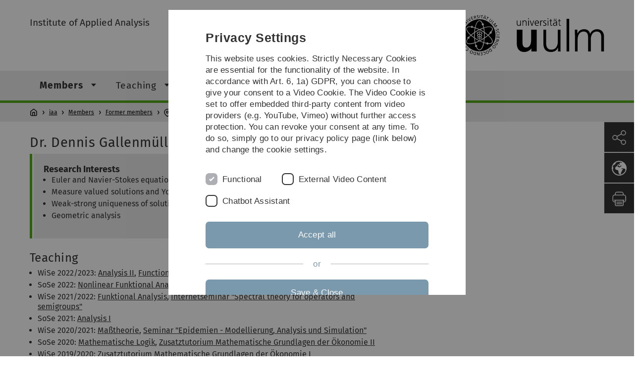

--- FILE ---
content_type: text/html; charset=utf-8
request_url: https://www.uni-ulm.de/en/mawi/iaa/members/former-members/dr-dennis-gallenmueller/
body_size: 12304
content:
<!DOCTYPE html>
<html lang="en" class="no-js" itemscope itemtype="http://schema.org/WebPage">
<head>

<meta charset="utf-8">
<!-- 
	This website is powered by TYPO3 - inspiring people to share!
	TYPO3 is a free open source Content Management Framework initially created by Kasper Skaarhoj and licensed under GNU/GPL.
	TYPO3 is copyright 1998-2026 of Kasper Skaarhoj. Extensions are copyright of their respective owners.
	Information and contribution at https://typo3.org/
-->


<link rel="icon" href="/_assets/a92153751098915699a1afa17e77f864/Images/favicon.ico" type="image/png">
<title>Dr. Dennis Gallenmüller - Universität Ulm</title>
<meta http-equiv="x-ua-compatible" content="IE=edge">
<meta name="generator" content="TYPO3 CMS">
<meta name="robots" content="index,follow">
<meta name="twitter:card" content="summary">
<meta name="language" content="en">


<link rel="stylesheet" href="/typo3temp/assets/compressed/basic-ab1f9ecde3f7827debae7eadfab3fea2.css.gz?1768319040" media="all">
<link rel="stylesheet" href="/typo3temp/assets/compressed/print-4f8e0b5a52c02bae6611456a61e35f33.css.gz?1768319040" media="print">
<link rel="stylesheet" href="/typo3temp/assets/compressed/fontawesome-35c83d2ac5223e8420f61822b656fbbf.css.gz?1768319040" media="all">
<link rel="stylesheet" href="/typo3temp/assets/compressed/academicons-e4b73216584354172d597508dbadee92.css.gz?1768319040" media="all">
<link rel="stylesheet" href="/typo3temp/assets/compressed/ods_osm-d7bad1f06a115c524de527a8d143d5d4.css.gz?1768319040" media="all">
<link rel="stylesheet" href="/typo3temp/assets/compressed/style-6992f0e109a26cdc08319f8ebd02bc39.css.gz?1768319040" media="all">






<meta name="viewport" content="width=device-width, initial-scale=1.0" />						<link rel="alternate" type="application/rss+xml" href="https://www.uni-ulm.de/en/feed-news.rss" />
			<link rel="alternate" type="application/rss+xml" href="https://www.uni-ulm.de/en/feed-events.rss" />
			<link rel="alternate" type="application/rss+xml" href="https://www.uni-ulm.de/en/feed-jobs.rss" />
			<link rel="alternate" type="application/rss+xml" href="https://www.uni-ulm.de/en/feed-kiz.rss" />
			<link rel="alternate" type="application/rss+xml" href="https://www.uni-ulm.de/en/feed-dbis-news.rss" />
			<link rel="alternate" type="application/rss+xml" href="https://www.uni-ulm.de/en/feed-dbis-events.rss" />
			<link rel="alternate" type="application/rss+xml" href="https://www.uni-ulm.de/en/feed-dbis-kolloquium-events.rss" />
			<link rel="alternate" type="application/rss+xml" href="https://www.uni-ulm.de/en/feed-pe.rss" />
			<link rel="alternate" type="application/rss+xml" href="https://www.uni-ulm.de/en/feed-cs.rss" />
			<link rel="alternate" type="application/rss+xml" href="https://www.uni-ulm.de/en/feed-ds.rss" /><script>document.documentElement.className = 'js';</script>			<!-- Matomo -->
<script>
  var _paq = window._paq = window._paq || [];
  /* tracker methods like "setCustomDimension" should be called before "trackPageView" */
  _paq.push(['trackPageView']);
  _paq.push(['enableLinkTracking']);
  (function() {
    var u="https://webanalyse.uni-ulm.de/";
    _paq.push(['setTrackerUrl', u+'matomo.php']);
    _paq.push(['setSiteId', '1']);
    var d=document, g=d.createElement('script'), s=d.getElementsByTagName('script')[0];
    g.type='text/javascript'; g.async=true; g.src=u+'matomo.js'; s.parentNode.insertBefore(g,s);
  })();
</script>
<!-- End Matomo Code -->
<link rel="canonical" href="https://www.uni-ulm.de/en/mawi/iaa/members/former-members/dr-dennis-gallenmueller/"/>

<link rel="alternate" hreflang="de-DE" href="https://www.uni-ulm.de/mawi/iaa/members/former/dr-dennis-gallenmueller/"/>
<link rel="alternate" hreflang="en-GB" href="https://www.uni-ulm.de/en/mawi/iaa/members/former-members/dr-dennis-gallenmueller/"/>
<link rel="alternate" hreflang="x-default" href="https://www.uni-ulm.de/mawi/iaa/members/former/dr-dennis-gallenmueller/"/>
</head>
<body data-page-identifier="96405" class="faculty-math">
<header class="js-page-header page-header">

	<nav class="skipnav--skipanchors" aria-label="Skip parts">
    <ul class="skipnav__list" >
        <li class="skipnav__item " data-level-count="1" >
            <a class="skipnavLink sr-only sr-only-focusable" href="#mainNavIdentifier" tabindex="0">Skip to main navigation</a>
        </li>
        <li class="skipnav__item " data-level-count="2" >
            <a class="skipnavLink sr-only sr-only-focusable" href="#mainContentIdentifier" tabindex="0">Skip to content</a>
        </li>
        <li class="skipnav__item " data-level-count="3" >
            <a class="skipnavLink sr-only sr-only-focusable" href="#toolbarIdentifier" tabindex="0" ></a>
        </li>
        <li class="skipnav__item " data-level-count="4" >
            <a class="skipnavLink sr-only sr-only-focusable" href="#footerNavIdentifier" tabindex="0" >Skip to footer</a>
        </li>
        <li class="skipnav__item " data-level-count="5" >
            <a class="skipnavLink sr-only sr-only-focusable" href="#searchIdentifier" tabindex="0">Skip to search</a>
        </li>
    </ul>
</nav>

	<div class="container">
		<div class="row row-cols-1 row-cols-md-2">
			<div class="col">
				
	
	
			<div class="entry-page-title">
				
						<a href="/en/mawi/iaa/" class="entry-page-title__link">Institute of Applied Analysis</a>
					
			</div>
		

				
			</div>

			<div class="col">
				
	<div class="logo">
		<a class="logo__link" href="/en/" title="Home">
			<img class="logo__img" src="/_assets/a92153751098915699a1afa17e77f864/Images/logo-uni-ulm.svg" alt="Ulm University logo" />
		</a>
	</div>

			</div>
		</div>
	</div>

	<div class="page-header__row-main-nav">
		<div class="row">
			<div class="js-search-bar-field search-bar search-bar--major">
				
<div class="container">
	<form action="https://duckduckgo.com/" class="d-flex js-duckduck" target="_blank">
		<input type="hidden" name="k1" value="-1" />
		<input id="q"
			   class="form-control me-2 js-duckduck-query"
			   type="search"
			   name="q"
			   placeholder="Enter search term"
			   value=""
			   aria-label="Search"
		>
		<button class="button--thin search-bar__submit js-duckduck-submit" type="submit">Search</button>
	</form>
</div>

			</div>

			

<nav class="js-main-navigation main-navigation">
		
			<i class="js-main-navigation-toggle main-navigation_mobileopen" tabindex="0" aria-label="Open menu">
				Menu
			</i>
		
	<div class="container">
		
	<ul class="js-main-navigation-list main-navigation-list list-unstyled main-navigation-level1 noMarginlist" id="mainNavIdentifier">
			
				
					
					
						<li class="navigation-title"><span>iaa</span>
					

					
					
							
									
	<li data-actnavigationpage=&quot;1&quot;>
		
					<span class="js-main-navigation-forth main-navigation-nolink main-navigation_next-level1 main-navigation_next main-navigation_next-level1--arrow" tabindex="0">
						Members<i></i>
					</span>
				


		
			<ul class="list-unstyled main-navigation-level2">
				
					
						<li class="navigation-title"><button class="js-main-navigation-back main-navigation__back"></button><span>Members</span>
					
					

<li>
	
			<a href="/en/mawi/iaa/members/prof-dr-andre-schlichting/">
				Prof. Dr. André Schlichting
			</a>
			
		
		


		




</li>



				
					
					

<li>
	
			<a class="main-navigation_next" href="/en/mawi/iaa/members/arendt/">
				Prof. Dr. Wolfgang Arendt
			</a>
			<i class="js-main-navigation-forth main-navigation-forth" tabindex="0"></i>
		
		


		
			<ul class="list-unstyled main-navigation-level3">
				
					
						<li class="navigation-title"><button class="js-main-navigation-back main-navigation__back"></button><span>Prof. Dr. Wolfgang Arendt</span>
					
					

<li>
	
			<a href="/en/mawi/iaa/members/arendt/publications/">
				Publications
			</a>
			
		
		


		




</li>



				
					
					

<li>
	
			<a href="/en/mawi/iaa/members/arendt/phdfinished/">
				Completed PhD Projects
			</a>
			
		
		


		




</li>



				
			</ul>
		




</li>



				
					
					

<li>
	
			<a class="main-navigation_next" href="/en/mawi/iaa/members/prof-dr-anna-dallacqua/">
				Prof. Dr. Anna Dall&#039;Acqua
			</a>
			<i class="js-main-navigation-forth main-navigation-forth" tabindex="0"></i>
		
		


		
			<ul class="list-unstyled main-navigation-level3">
				
					
						<li class="navigation-title"><button class="js-main-navigation-back main-navigation__back"></button><span>Prof. Dr. Anna Dall&#039;Acqua</span>
					
					

<li>
	
			<a href="/en/mawi/iaa/members/prof-dr-anna-dallacqua/ehemalige-doktoranden/">
				Ehemalige Doktoranden
			</a>
			
		
		


		




</li>



				
					
					

<li>
	
			<a href="/en/mawi/iaa/members/prof-dr-anna-dallacqua/pruefungstermine/">
				Prüfungstermine
			</a>
			
		
		


		




</li>



				
					
					

<li>
	
			<a href="/en/mawi/iaa/members/prof-dr-anna-dallacqua/kurzlebenslauf/">
				Kurzlebenslauf
			</a>
			
		
		


		




</li>



				
					
					

<li>
	
			<a class="main-navigation_next" href="/en/mawi/iaa/members/prof-dr-anna-dallacqua/flow-of-elastic-networks/">
				Flow of elastic networks
			</a>
			<i class="js-main-navigation-forth main-navigation-forth" tabindex="0"></i>
		
		


		
			<ul class="list-unstyled main-navigation-level4">
				
					
						<li class="navigation-title"><button class="js-main-navigation-back main-navigation__back"></button><span>Flow of elastic networks</span>
					
					

<li>
	
			<a href="/en/mawi/iaa/members/prof-dr-anna-dallacqua/flow-of-elastic-networks/geometric-variational-problems-workshop-2020/">
				Geometric Variational Problems (Workshop 2020)
			</a>
			
		
		





</li>



				
			</ul>
		




</li>



				
					
					

<li>
	
			<a href="/en/mawi/iaa/members/prof-dr-anna-dallacqua/publikationen/">
				Publikationen
			</a>
			
		
		


		




</li>



				
					
					

<li>
	
			<a href="/en/mawi/iaa/members/prof-dr-anna-dallacqua/alte-lehre/">
				Alte Lehre
			</a>
			
		
		


		




</li>



				
			</ul>
		




</li>



				
					
					

<li>
	
			<a class="main-navigation_next" href="/en/mawi/iaa/members/prof-dr-rico-zacher/">
				Prof. Dr. Rico Zacher
			</a>
			<i class="js-main-navigation-forth main-navigation-forth" tabindex="0"></i>
		
		


		
			<ul class="list-unstyled main-navigation-level3">
				
					
						<li class="navigation-title"><button class="js-main-navigation-back main-navigation__back"></button><span>Prof. Dr. Rico Zacher</span>
					
					

<li>
	
			<a href="/en/mawi/iaa/members/prof-dr-rico-zacher/publications/">
				Publications
			</a>
			
		
		


		




</li>



				
			</ul>
		




</li>



				
					
					

<li>
	
			<a href="/en/mawi/iaa/members/sekretariat/">
				Sekretariat
			</a>
			
		
		


		




</li>



				
					
					

<li>
	
			<a href="/en/mawi/iaa/members/adrian-schmautz/">
				Adrian Schmautz
			</a>
			
		
		


		




</li>



				
					
					

<li>
	
			<a href="/en/mawi/iaa/members/gabriel-knoebl/">
				Gabriel Knöbl
			</a>
			
		
		


		




</li>



				
					
					

<li>
	
			<a href="/en/mawi/iaa/members/nicolai-gerber/">
				Nicolai Gerber
			</a>
			
		
		


		




</li>



				
					
					

<li>
	
			<a href="/en/mawi/iaa/members/patrick-brkic-1/">
				Patrick Brkic
			</a>
			
		
		


		




</li>



				
					
					

<li>
	
			<a href="/en/mawi/iaa/members/holger-spellmann/">
				Holger Spellmann
			</a>
			
		
		


		




</li>



				
					
					

<li>
	
			<a href="/en/mawi/iaa/members/fabian-merz/">
				Fabian Merz
			</a>
			
		
		


		




</li>



				
					
					

<li data-actnavigationpage=&quot;1&quot;>
	
			<a class="main-navigation_next" href="/en/mawi/iaa/members/former-members/">
				Former members
			</a>
			<i class="js-main-navigation-forth main-navigation-forth" tabindex="0"></i>
		
		


		
			<ul class="list-unstyled main-navigation-level3">
				
					
						<li class="navigation-title"><button class="js-main-navigation-back main-navigation__back"></button><span>Former members</span>
					
					

<li>
	
			<a href="/en/mawi/iaa/members/former/dr-chun-yin-lam/">
				Dr. Chun Yin Lam
			</a>
			
		
		


		




</li>



				
					
					

<li>
	
			<a href="/en/mawi/iaa/members/former/dr-manuel-schlierf/">
				Dr. Manuel Schlierf
			</a>
			
		
		


		




</li>



				
					
					

<li>
	
			<a href="/en/mawi/iaa/members/former/leonie-langer/">
				Leonie Langer
			</a>
			
		
		


		




</li>



				
					
					

<li>
	
			<a class="main-navigation_next" href="/en/mawi/iaa/members/former-members/prof-dr-werner-balser/">
				Prof. Dr. Werner Balser
			</a>
			<i class="js-main-navigation-forth main-navigation-forth" tabindex="0"></i>
		
		


		
			<ul class="list-unstyled main-navigation-level4">
				
					
						<li class="navigation-title"><button class="js-main-navigation-back main-navigation__back"></button><span>Prof. Dr. Werner Balser</span>
					
					

<li>
	
			<a href="/en/mawi/iaa/members/former/prof-dr-werner-balser/skripten/">
				Skripten
			</a>
			
		
		





</li>



				
					
					

<li>
	
			<a href="/en/mawi/iaa/members/former/prof-dr-werner-balser/lehrtaetigkeit/">
				Lehrtätigkeit
			</a>
			
		
		





</li>



				
					
					

<li>
	
			<a href="/en/mawi/iaa/members/former-members/prof-dr-werner-balser/preprints/">
				Preprints
			</a>
			
		
		





</li>



				
					
					

<li>
	
			<a href="/en/mawi/iaa/members/former/prof-dr-werner-balser/my-erdoes-number/">
				My Erdös number
			</a>
			
		
		





</li>



				
					
					

<li>
	
			<a href="/en/mawi/iaa/members/former/prof-dr-werner-balser/my-books/">
				My books
			</a>
			
		
		





</li>



				
					
					

<li>
	
			<a href="/en/mawi/iaa/members/former/prof-dr-werner-balser/privates/">
				Privates
			</a>
			
		
		





</li>



				
			</ul>
		




</li>



				
					
					

<li>
	
			<a href="/en/mawi/iaa/members/former-members/prof-dr-werner-kratz/">
				Prof. Dr. Werner Kratz
			</a>
			
		
		


		




</li>



				
					
					

<li>
	
			<a href="/en/mawi/iaa/members/former-members/prof-dr-emil-wiedemann/">
				Prof. Dr. Emil Wiedemann
			</a>
			
		
		


		




</li>



				
					
					

<li data-curnavigationpage=&quot;1&quot;>
	
			<a href="/en/mawi/iaa/members/former-members/dr-dennis-gallenmueller/">
				Dr. Dennis Gallenmüller
			</a>
			
		
		


		




</li>



				
					
					

<li>
	
			<a href="/en/mawi/iaa/members/former/sebastian-kraess/">
				Dr. Sebastian Kräss
			</a>
			
		
		


		




</li>



				
					
					

<li>
	
			<a href="/en/mawi/iaa/members/former/marcus-mueller/">
				Marcus Müller
			</a>
			
		
		


		




</li>



				
					
					

<li>
	
			<a href="/en/mawi/iaa/members/former/dr-marius-mueller/">
				Dr. Marius Müller
			</a>
			
		
		


		




</li>



				
					
					

<li>
	
			<a href="/en/mawi/iaa/members/former/lukas-niebel/">
				Dr. Lukas Niebel
			</a>
			
		
		


		




</li>



				
					
					

<li>
	
			<a href="/en/mawi/iaa/members/former/fabian-rupp/">
				Dr. Fabian Rupp
			</a>
			
		
		


		




</li>



				
					
					

<li>
	
			<a href="/en/mawi/iaa/members/former/constantin-schalk/">
				Constantin Schalk
			</a>
			
		
		


		




</li>



				
					
					

<li>
	
			<a href="/en/mawi/iaa/members/former/dr-adrian-spener/">
				Dr. Adrian Spener
			</a>
			
		
		


		




</li>



				
					
					

<li>
	
			<a href="/en/mawi/iaa/members/former/raphael-wagner/">
				Dr. Raphael Wagner
			</a>
			
		
		


		




</li>



				
					
					

<li>
	
			<a href="/en/mawi/iaa/members/former/frederic-weber/">
				Dr. Frederic Weber
			</a>
			
		
		


		




</li>



				
					
					

<li>
	
			<a class="main-navigation_next" href="/en/nicola-zamponi/">
				Dr. Nicola Zamponi
			</a>
			<i class="js-main-navigation-forth main-navigation-forth" tabindex="0"></i>
		
		


		
			<ul class="list-unstyled main-navigation-level4">
				
					
						<li class="navigation-title"><button class="js-main-navigation-back main-navigation__back"></button><span>Dr. Nicola Zamponi</span>
					
					

<li>
	
			<a href="/en/nicola-zamponi/pruefungstermine/">
				Prüfungstermine
			</a>
			
		
		





</li>



				
					
					

<li>
	
			<a href="/en/nicola-zamponi/alte-vorlesungen/">
				Alte Vorlesungen
			</a>
			
		
		





</li>



				
			</ul>
		




</li>



				
					
					

<li>
	
			<a class="main-navigation_next" href="/en/mawi/iaa/members/former-members/">
				prior to 2020
			</a>
			<i class="js-main-navigation-forth main-navigation-forth" tabindex="0"></i>
		
		


		
			<ul class="list-unstyled main-navigation-level4">
				
					
						<li class="navigation-title"><button class="js-main-navigation-back main-navigation__back"></button><span>prior to 2020</span>
					
					

<li>
	
			<a href="/en/mawi/iaa/members/former/khalid-akhlil/">
				Dr. Khalid Akhlil
			</a>
			
		
		





</li>



				
					
					

<li>
	
			<a href="/en/mawi/iaa/members/former/dr-ibrokhimbek-akramov/">
				Dr. Ibrokhimbek Akramov
			</a>
			
		
		





</li>



				
					
					

<li>
	
			<a href="/en/mawi/iaa/members/former/dr-markus-biegert/">
				Dr. Markus Biegert
			</a>
			
		
		





</li>



				
					
					

<li>
	
			<a href="/en/mawi/iaa/members/former/dr-michal-chovanec/">
				Dr. Michal Chovanec
			</a>
			
		
		





</li>



				
					
					

<li>
	
			<a href="/en/mawi/iaa/members/former-members/dr-dominik-dier/">
				Dr. Dominik Dier
			</a>
			
		
		





</li>



				
					
					

<li>
	
			<a href="/en/mawi/iaa/members/former-members/dr-stephan-fackler/">
				Dr. Stephan Fackler
			</a>
			
		
		





</li>



				
					
					

<li>
	
			<a class="main-navigation_next" href="/en/mawi/iaa/members/former-members/moritz-gerlach/">
				Moritz Gerlach
			</a>
			
		
		





</li>



				
					
					

<li>
	
			<a href="/en/mawi/iaa/members/former-members/dr-jochen-glueck/">
				Dr. Jochen Glück
			</a>
			
		
		





</li>



				
					
					

<li>
	
			<a href="/en/mawi/iaa/members/former-members/daniel-hauer/">
				Daniel Hauer
			</a>
			
		
		





</li>



				
					
					

<li>
	
			<a href="/en/mawi/iaa/members/former/dr-marie-luise-hein/">
				Dr. Marie-Luise Hein
			</a>
			
		
		





</li>



				
					
					

<li>
	
			<a href="/en/mawi/iaa/members/former-members/dr-james-kennedy/">
				Dr. James Kennedy
			</a>
			
		
		





</li>



				
					
					

<li>
	
			<a href="/en/mawi/iaa/members/former-members/dr-marcel-kreuter/">
				Dr. Marcel Kreuter
			</a>
			
		
		





</li>



				
					
					

<li>
	
			<a class="main-navigation_next" href="/en/mawi/iaa/members/former/vor-2020/dr-markus-kunze/">
				Dr. Markus Kunze
			</a>
			
		
		





</li>



				
					
					

<li>
	
			<a href="/en/mawi/iaa/members/former/hafida-laasri/">
				Dr. Hafida Laasri
			</a>
			
		
		





</li>



				
					
					

<li>
	
			<a href="/en/mawi/iaa/members/former/tobias-nau/">
				Dr. Tobias Nau
			</a>
			
		
		





</li>



				
					
					

<li>
	
			<a href="https://sites.google.com/site/robinnittka/" rel="noreferrer">
				Dr. Robin Nittka
			</a>
			
		
		





</li>



				
					
					

<li>
	
			<a href="/en/mawi/institute-of-analysis/members/alumni/jun-prof-pd-dr-delio-mugnolo/">
				Dr. Delio Mugnolo
			</a>
			
		
		





</li>



				
					
					

<li>
	
			<a href="/en/mawi/iaa/members/former/vor-2020/claudia-roescheisen/">
				Claudia Röscheisen
			</a>
			
		
		





</li>



				
					
					

<li>
	
			<a href="/en/mawi/iaa/members/former-members/msauter/">
				Dr. Manfred Sauter
			</a>
			
		
		





</li>



				
					
					

<li>
	
			<a href="/en/mawi/iaa/members/former/katja-setzer/">
				Dr. Katja Setzer
			</a>
			
		
		





</li>



				
					
					

<li>
	
			<a href="/en/mawi/iaa/members/former/dr-jack-skipper/">
				Dr. Jack Skipper
			</a>
			
		
		





</li>



				
					
					

<li>
	
			<a href="/en/mawi/iaa/members/former/vor-2020/iuliana-varvaruca/">
				Iuliana Varvaruca
			</a>
			
		
		





</li>



				
					
					

<li>
	
			<a href="/en/mawi/iaa/members/former/vor-2020/patryk-wolejko-wolejszo/">
				Patryk Wolejko-Wolejszo
			</a>
			
		
		





</li>



				
			</ul>
		




</li>



				
					
					

<li>
	
			<a href="/en/mawi/iaa/members/former/ehemalige-vom-institut-fuer-analysis/">
				Ehemalige vom Institut für Analysis
			</a>
			
		
		


		




</li>



				
			</ul>
		




</li>



				
			</ul>
		




			
	</li>

								
						
				
					
					

					
					
							
									
	<li>
		
					<span class="js-main-navigation-forth main-navigation-nolink main-navigation_next-level1 main-navigation_next main-navigation_next-level1--arrow" tabindex="0">
						Teaching<i></i>
					</span>
				


		
			<ul class="list-unstyled main-navigation-level2">
				
					
						<li class="navigation-title"><button class="js-main-navigation-back main-navigation__back"></button><span>Teaching</span>
					
					

<li>
	
			<a class="main-navigation_next" href="/en/mawi/iaa/lehre/ws-25-26/">
				WS 25/26
			</a>
			<i class="js-main-navigation-forth main-navigation-forth" tabindex="0"></i>
		
		


		
			<ul class="list-unstyled main-navigation-level3">
				
					
						<li class="navigation-title"><button class="js-main-navigation-back main-navigation__back"></button><span>WS 25/26</span>
					
					

<li>
	
			<a href="/en/mawi/iaa/lehre/ws-25-26/analysis-i/">
				Analysis I
			</a>
			
		
		


		




</li>



				
					
					

<li>
	
			<a href="/en/mawi/iaa/lehre/ws-25-26/analysis-ii/">
				Analysis II
			</a>
			
		
		


		




</li>



				
					
					

<li>
	
			<a href="/en/mawi/iaa/lehre/ws-25-26/funktionalanalysis/">
				Funktionalanalysis
			</a>
			
		
		


		




</li>



				
					
					

<li>
	
			<a href="/en/mawi/iaa/lehre/ws-25-26/masstheorie/">
				Maßtheorie
			</a>
			
		
		


		




</li>



				
					
					

<li>
	
			<a href="/en/mawi/iaa/lehre/ws-25-26/gewoehnliche-differenzialgleichungen/">
				Gewöhnliche Differenzialgleichungen
			</a>
			
		
		


		




</li>



				
					
					

<li>
	
			<a href="/en/mawi/iaa/lehre/ws-25-26/nichtlineare-funktionalanalysis/">
				Nichtlineare Funktionalanalysis
			</a>
			
		
		


		




</li>



				
					
					

<li>
	
			<a href="/en/mawi/iaa/lehre/ws-25-26/seminar-ungleichungen-in-der-mathematik/">
				Seminar: Ungleichungen in der Mathematik
			</a>
			
		
		


		




</li>



				
			</ul>
		




</li>



				
					
					

<li>
	
			<a class="main-navigation_next" href="/en/mawi/iaa/lehre/ss-25/">
				SS 25
			</a>
			<i class="js-main-navigation-forth main-navigation-forth" tabindex="0"></i>
		
		


		
			<ul class="list-unstyled main-navigation-level3">
				
					
						<li class="navigation-title"><button class="js-main-navigation-back main-navigation__back"></button><span>SS 25</span>
					
					

<li>
	
			<a href="/en/mawi/iaa/lehre/ss-25/analysis-ii/">
				Analysis II
			</a>
			
		
		


		




</li>



				
					
					

<li>
	
			<a href="/en/mawi/iaa/lehre/ss-25/gewoehnliche-differenzialgleichungen/">
				Gewöhnliche Differenzialgleichungen
			</a>
			
		
		


		




</li>



				
					
					

<li>
	
			<a href="/en/mawi/iaa/lehre/ss-25/analysis-1-lehramt/">
				Analysis 1 (Lehramt)
			</a>
			
		
		


		




</li>



				
					
					

<li>
	
			<a href="/en/mawi/iaa/lehre/ss-25/von-schwaermen-und-kollektivem-verhalten-lawi/">
				Von Schwärmen und kollektivem Verhalten (LAWi)
			</a>
			
		
		


		




</li>



				
			</ul>
		




</li>



				
					
					

<li>
	
			<a class="main-navigation_next" href="/en/mawi/iaa/lehre/ws-24-25/">
				WS 24/25
			</a>
			<i class="js-main-navigation-forth main-navigation-forth" tabindex="0"></i>
		
		


		
			<ul class="list-unstyled main-navigation-level3">
				
					
						<li class="navigation-title"><button class="js-main-navigation-back main-navigation__back"></button><span>WS 24/25</span>
					
					

<li>
	
			<a href="/en/mawi/iaa/lehre/ws-24-25/analysis-i/">
				Analysis I
			</a>
			
		
		


		




</li>



				
					
					

<li>
	
			<a href="/en/mawi/iaa/lehre/ws-24-25/analysis-3/">
				Analysis 3
			</a>
			
		
		


		




</li>



				
					
					

<li>
	
			<a href="/en/mawi/iaa/lehre/ws-24-25/variationsrechnung/">
				Variationsrechnung
			</a>
			
		
		


		




</li>



				
			</ul>
		




</li>



				
					
					

<li>
	
			<a class="main-navigation_next" href="/en/mawi/iaa/lehre/ss24/">
				SS24
			</a>
			<i class="js-main-navigation-forth main-navigation-forth" tabindex="0"></i>
		
		


		
			<ul class="list-unstyled main-navigation-level3">
				
					
						<li class="navigation-title"><button class="js-main-navigation-back main-navigation__back"></button><span>SS24</span>
					
					

<li>
	
			<a href="/en/mawi/iaa/lehre/ss24/elementare-differenzialgeometrie/">
				Elementare Differenzialgeometrie
			</a>
			
		
		


		




</li>



				
					
					

<li>
	
			<a href="/en/mawi/iaa/lehre/ss24/analysis-ii/">
				Analysis II
			</a>
			
		
		


		




</li>



				
					
					

<li>
	
			<a href="/en/mawi/iaa/lehre/ss24/partielle-differentialgleichungen/">
				Partielle Differentialgleichungen
			</a>
			
		
		


		




</li>



				
			</ul>
		




</li>



				
					
					

<li>
	
			<a class="main-navigation_next" href="/en/mawi/iaa/lehre/ws-23-24/">
				WS 23/24
			</a>
			<i class="js-main-navigation-forth main-navigation-forth" tabindex="0"></i>
		
		


		
			<ul class="list-unstyled main-navigation-level3">
				
					
						<li class="navigation-title"><button class="js-main-navigation-back main-navigation__back"></button><span>WS 23/24</span>
					
					

<li>
	
			<a href="/en/mawi/iaa/lehre/ws-23-24/analysis-3/">
				Analysis 3
			</a>
			
		
		


		




</li>



				
					
					

<li>
	
			<a href="/en/mawi/iaa/lehre/ws-23-24/analysis-2/">
				Analysis 2
			</a>
			
		
		


		




</li>



				
					
					

<li>
	
			<a href="/en/mawi/iaa/lehre/ws-23-24/functional-analysis/">
				Functional analysis
			</a>
			
		
		


		




</li>



				
					
					

<li>
	
			<a href="/en/mawi/iaa/lehre/ws-23-24/seminar-analysis-in-action/">
				Seminar: Analysis in Action
			</a>
			
		
		


		




</li>



				
					
					

<li>
	
			<a href="/en/mawi/iaa/lehre/ws-23-24/dynamische-systeme/">
				Dynamische Systeme
			</a>
			
		
		


		




</li>



				
					
					

<li>
	
			<a href="/en/mawi/iaa/lehre/ws-23-24/advanced-topics-in-partial-differential-equations/">
				Advanced Topics in Partial Differential Equations
			</a>
			
		
		


		




</li>



				
					
					

<li>
	
			<a href="/en/mawi/iaa/lehre/ws-23-24/analysis-i/">
				Analysis I
			</a>
			
		
		


		




</li>



				
			</ul>
		




</li>



				
					
					

<li>
	
			<a class="main-navigation_next" href="/en/mawi/iaa/lehre/ss-23/">
				SS 23
			</a>
			<i class="js-main-navigation-forth main-navigation-forth" tabindex="0"></i>
		
		


		
			<ul class="list-unstyled main-navigation-level3">
				
					
						<li class="navigation-title"><button class="js-main-navigation-back main-navigation__back"></button><span>SS 23</span>
					
					

<li>
	
			<a href="/en/mawi/iaa/lehre/ss-23/elemente-der-funktionentheorie/">
				Elemente der Funktionentheorie
			</a>
			
		
		


		




</li>



				
					
					

<li>
	
			<a href="/en/mawi/iaa/lehre/ss-23/elements-of-calculus-of-variations/">
				Elements of Calculus of Variations
			</a>
			
		
		


		




</li>



				
					
					

<li>
	
			<a href="/en/mawi/iaa/lehre/ss-23/analysis-2/">
				Analysis 2
			</a>
			
		
		


		




</li>



				
					
					

<li>
	
			<a href="/en/mawi/iaa/lehre/ss-23/partielle-differentialgleichungen/">
				Partielle Differentialgleichungen
			</a>
			
		
		


		




</li>



				
					
					

<li>
	
			<a href="/en/mawi/iaa/lehre/ss-23/elementare-partielle-differenzialgleichungen/">
				Elementare partielle Differenzialgleichungen
			</a>
			
		
		


		




</li>



				
					
					

<li>
	
			<a href="/en/mawi/iaa/lehre/ss-23/gewoehnliche-differentialgleichungen/">
				Gewöhnliche Differentialgleichungen
			</a>
			
		
		


		




</li>



				
			</ul>
		




</li>



				
					
					

<li>
	
			<a class="main-navigation_next" href="/en/mawi/iaa/lehre/ws-22-23/">
				WS 22/23
			</a>
			<i class="js-main-navigation-forth main-navigation-forth" tabindex="0"></i>
		
		


		
			<ul class="list-unstyled main-navigation-level3">
				
					
						<li class="navigation-title"><button class="js-main-navigation-back main-navigation__back"></button><span>WS 22/23</span>
					
					

<li>
	
			<a href="/en/mawi/iaa/lehre/ws-22-23/dynamische-systeme/">
				Dynamische Systeme
			</a>
			
		
		


		




</li>



				
					
					

<li>
	
			<a href="/en/mawi/iaa/lehre/ws-22-23/masstheorie/">
				Maßtheorie
			</a>
			
		
		


		




</li>



				
					
					

<li>
	
			<a href="/en/mawi/iaa/lehre/ws-22-23/mathematik-fuer-wirtschaftswissenschaftler/">
				Mathematik für Wirtschaftswissenschaftler
			</a>
			
		
		


		




</li>



				
					
					

<li>
	
			<a href="/en/mawi/iaa/lehre/ws-22-23/analysis-1/">
				Analysis 1
			</a>
			
		
		


		




</li>



				
					
					

<li>
	
			<a href="/en/mawi/iaa/lehre/ws-22-23/advanced-topics-in-partial-differential-equations/">
				Advanced Topics in Partial Differential Equations
			</a>
			
		
		


		




</li>



				
					
					

<li>
	
			<a href="/en/mawi/iaa/lehre/ws-22-23/funktionalanalysis/">
				Funktionalanalysis
			</a>
			
		
		


		




</li>



				
			</ul>
		




</li>



				
					
					

<li>
	
			<a class="main-navigation_next" href="/en/mawi/iaa/lehre/archiv/">
				Archiv
			</a>
			<i class="js-main-navigation-forth main-navigation-forth" tabindex="0"></i>
		
		


		
			<ul class="list-unstyled main-navigation-level3">
				
					
						<li class="navigation-title"><button class="js-main-navigation-back main-navigation__back"></button><span>Archiv</span>
					
					

<li>
	
			<a class="main-navigation_next" href="/en/mawi/iaa/lehre/archiv/ss-22/">
				SS 22
			</a>
			<i class="js-main-navigation-forth main-navigation-forth" tabindex="0"></i>
		
		


		
			<ul class="list-unstyled main-navigation-level4">
				
					
						<li class="navigation-title"><button class="js-main-navigation-back main-navigation__back"></button><span>SS 22</span>
					
					

<li>
	
			<a href="/en/mawi/iaa/lehre/archiv/ss-22/partielle-differentialgleichungen/">
				Partielle Differentialgleichungen
			</a>
			
		
		





</li>



				
					
					

<li>
	
			<a href="/en/mawi/iaa/lehre/archiv/ss-22/gewoehnliche-differenzialgleichungen/">
				Gewöhnliche Differenzialgleichungen
			</a>
			
		
		





</li>



				
					
					

<li>
	
			<a href="/en/mawi/iaa/lehre/archiv/ss-22/elemente-der-funktionentheorie/">
				Elemente der Funktionentheorie
			</a>
			
		
		





</li>



				
					
					

<li>
	
			<a href="/en/mawi/iaa/lehre/archiv/ss-22/analysis-2/">
				Analysis 2
			</a>
			
		
		





</li>



				
					
					

<li>
	
			<a href="/en/mawi/iaa/lehre/archiv/ss-22/nichtlineare-funktionalanalysis/">
				Nichtlineare Funktionalanalysis
			</a>
			
		
		





</li>



				
					
					

<li>
	
			<a href="/en/mawi/iaa/lehre/archiv/ss-22/elementare-partielle-differenzialgleichungen/">
				Elementare partielle Differenzialgleichungen
			</a>
			
		
		





</li>



				
			</ul>
		




</li>



				
					
					

<li>
	
			<a class="main-navigation_next" href="/en/mawi/iaa/lehre/archiv/ws-21-22/">
				WS 21/22
			</a>
			<i class="js-main-navigation-forth main-navigation-forth" tabindex="0"></i>
		
		


		
			<ul class="list-unstyled main-navigation-level4">
				
					
						<li class="navigation-title"><button class="js-main-navigation-back main-navigation__back"></button><span>WS 21/22</span>
					
					

<li>
	
			<a href="/en/mawi/iaa/lehre/archiv/ws-21-22/analysis-1/">
				Analysis 1
			</a>
			
		
		





</li>



				
					
					

<li>
	
			<a href="/en/mawi/iaa/lehre/archiv/ws-21-22/masstheorie/">
				Maßtheorie
			</a>
			
		
		





</li>



				
					
					

<li>
	
			<a href="/en/mawi/iaa/lehre/archiv/ws-21-22/seminar-epidemien-modellierung-analysis-und-simulation/">
				Seminar: Epidemien - Modellierung, Analysis und Simulation
			</a>
			
		
		





</li>



				
					
					

<li>
	
			<a href="/en/mawi/iaa/lehre/archiv/ws-21-22/variationsrechnung/">
				Variationsrechnung
			</a>
			
		
		





</li>



				
					
					

<li>
	
			<a href="/en/mawi/iaa/lehre/archiv/ws-21-22/internetseminar-spectral-theory-for-operators-and-semigroups/">
				Internetseminar: Spectral theory for operators and semigroups
			</a>
			
		
		





</li>



				
					
					

<li>
	
			<a href="/en/mawi/iaa/courses/ws-21-22/functional-analysis/">
				Functional Analysis
			</a>
			
		
		





</li>



				
			</ul>
		




</li>



				
					
					

<li>
	
			<a class="main-navigation_next" href="/en/mawi/iaa/lehre/archiv/ss-21/">
				SS 21
			</a>
			<i class="js-main-navigation-forth main-navigation-forth" tabindex="0"></i>
		
		


		
			<ul class="list-unstyled main-navigation-level4">
				
					
						<li class="navigation-title"><button class="js-main-navigation-back main-navigation__back"></button><span>SS 21</span>
					
					

<li>
	
			<a href="/en/mawi/iaa/lehre/archiv/ss-21/elementare-partielle-differenzialgleichungen/">
				Elementare partielle Differenzialgleichungen
			</a>
			
		
		





</li>



				
					
					

<li>
	
			<a href="/en/mawi/iaa/lehre/archiv/ss-21/partielle-differentialgleichungen/">
				Partielle Differentialgleichungen
			</a>
			
		
		





</li>



				
					
					

<li>
	
			<a href="/en/mawi/iaa/lehre/archiv/ss-21/seminar-highlights-der-funktional-und-geometrische-analysis/">
				Seminar: Highlights der Funktional und geometrische Analysis
			</a>
			
		
		





</li>



				
					
					

<li>
	
			<a href="/en/mawi/iaa/lehre/archiv/ss-21/gewoehnliche-differenzialgleichungen/">
				Gewöhnliche Differenzialgleichungen
			</a>
			
		
		





</li>



				
					
					

<li>
	
			<a href="/en/mawi/iaa/lehre/archiv/ss-21/analysis-ii/">
				Analysis II
			</a>
			
		
		





</li>



				
					
					

<li>
	
			<a href="/en/mawi/iaa/lehre/archiv/ss-21/mathematik-im-orientierungssemester/">
				Mathematik im Orientierungssemester
			</a>
			
		
		





</li>



				
			</ul>
		




</li>



				
					
					

<li>
	
			<a class="main-navigation_next" href="/en/ws20-1/">
				WS 20/21
			</a>
			<i class="js-main-navigation-forth main-navigation-forth" tabindex="0"></i>
		
		


		
			<ul class="list-unstyled main-navigation-level4">
				
					
						<li class="navigation-title"><button class="js-main-navigation-back main-navigation__back"></button><span>WS 20/21</span>
					
					

<li>
	
			<a href="/en/ws20-1/hyperbolic-conservation-laws/">
				Hyperbolic Conservation Laws
			</a>
			
		
		





</li>



				
					
					

<li>
	
			<a href="/en/ws20-1/dynamische-systeme/">
				Dynamische Systeme
			</a>
			
		
		





</li>



				
					
					

<li>
	
			<a href="/en/ws20-1/isem24/">
				Internetseminar: C*-algebras and dynamics
			</a>
			
		
		





</li>



				
					
					

<li>
	
			<a href="/en/ws20-1/masstheorie/">
				Maßtheorie
			</a>
			
		
		





</li>



				
					
					

<li>
	
			<a href="/en/ws20-1/seminar-epidemien-modellierung-analysis-und-simulation/">
				Seminar: Epidemien - Modellierung, Analysis und Simulation
			</a>
			
		
		





</li>



				
					
					

<li>
	
			<a href="/en/ws20-1/analysis-i/">
				Analysis I
			</a>
			
		
		





</li>



				
			</ul>
		




</li>



				
					
					

<li>
	
			<a class="main-navigation_next" href="/en/mawi/iaa/lehre/archiv/ss-20/">
				SS 20
			</a>
			<i class="js-main-navigation-forth main-navigation-forth" tabindex="0"></i>
		
		


		
			<ul class="list-unstyled main-navigation-level4">
				
					
						<li class="navigation-title"><button class="js-main-navigation-back main-navigation__back"></button><span>SS 20</span>
					
					

<li>
	
			<a href="/en/mawi/iaa/lehre/archiv/ss-20/elemente-der-funktionentheorie/">
				Elemente der Funktionentheorie
			</a>
			
		
		





</li>



				
					
					

<li>
	
			<a href="/en/mawi/iaa/lehre/archiv/ss-20/pde/">
				Partielle Differentialgleichungen
			</a>
			
		
		





</li>



				
					
					

<li>
	
			<a href="/en/mawi/iaa/lehre/archiv/ss-20/zusatztutorium-mathematische-grundlagen-der-oekonomie-ii-im-sommersemester-2020/">
				Zusatztutorium Mathematische Grundlagen der Ökonomie II im Sommersemester 2020
			</a>
			
		
		





</li>



				
					
					

<li>
	
			<a href="/en/mawi/iaa/lehre/archiv/ss-20/mathematische-logik/">
				Mathematische Logik
			</a>
			
		
		





</li>



				
			</ul>
		




</li>



				
					
					

<li>
	
			<a class="main-navigation_next" href="/en/mawi/iaa/lehre/archiv/ws-19-20/">
				WS 19/20
			</a>
			<i class="js-main-navigation-forth main-navigation-forth" tabindex="0"></i>
		
		


		
			<ul class="list-unstyled main-navigation-level4">
				
					
						<li class="navigation-title"><button class="js-main-navigation-back main-navigation__back"></button><span>WS 19/20</span>
					
					

<li>
	
			<a href="/en/mawi/iaa/lehre/archiv/ws-19-20/funktionalanalysis/">
				Funktionalanalysis
			</a>
			
		
		





</li>



				
					
					

<li>
	
			<a href="/en/mawi/iaa/lehre/archiv/ws-19-20/analysis-3/">
				Analysis 3
			</a>
			
		
		





</li>



				
					
					

<li>
	
			<a href="/en/mawi/iaa/lehre/archiv/ws-19-20/dynamische-systeme/">
				Dynamische Systeme
			</a>
			
		
		





</li>



				
					
					

<li>
	
			<a href="/en/mawi/iaa/lehre/archiv/ws-19-20/massth/">
				Maßtheorie
			</a>
			
		
		





</li>



				
					
					

<li>
	
			<a href="/en/mawi/iaa/lehre/archiv/ws-19-20/advanced-topics-in-the-calculus-of-variations/">
				Advanced Topics in the Calculus of Variations
			</a>
			
		
		





</li>



				
					
					

<li>
	
			<a href="/en/mawi/iaa/lehre/archiv/ws-19-20/mathmod/">
				Seminar: Mathematische Modellierung
			</a>
			
		
		





</li>



				
					
					

<li>
	
			<a href="/en/mawi/iaa/lehre/archiv/ws-19-20/isem23/">
				Internetseminar: Evolutionary Equations
			</a>
			
		
		





</li>



				
					
					

<li>
	
			<a href="/en/mawi/iaa/lehre/archiv/ws-19-20/zusatztutwiwi/">
				Zusatztutorium Mathematische Grundlagen der Ökonomie I im Wintersemester 2019/20
			</a>
			
		
		





</li>



				
			</ul>
		




</li>



				
					
					

<li>
	
			<a class="main-navigation_next" href="/en/mawi/iaa/lehre/archiv/ss-19/">
				SS 19
			</a>
			<i class="js-main-navigation-forth main-navigation-forth" tabindex="0"></i>
		
		


		
			<ul class="list-unstyled main-navigation-level4">
				
					
						<li class="navigation-title"><button class="js-main-navigation-back main-navigation__back"></button><span>SS 19</span>
					
					

<li>
	
			<a href="/en/mawi/iaa/lehre/archiv/ss-19/fktheorie/">
				Elemente der Funktionentheorie
			</a>
			
		
		





</li>



				
					
					

<li>
	
			<a href="/en/mawi/iaa/lehre/archiv/ss-19/disdynsys/">
				Seminar Maßtheorie und Funktionenräume
			</a>
			
		
		





</li>



				
					
					

<li>
	
			<a href="/en/mawi/iaa/lehre/archiv/ss-19/analysisii/">
				Analysis 2
			</a>
			
		
		





</li>



				
					
					

<li>
	
			<a href="/en/mawi/iaa/lehre/archiv/ss-19/elemfa/">
				Elemente der Funktionalanalysis
			</a>
			
		
		





</li>



				
					
					

<li>
	
			<a href="/en/gdgl-sose1600/">
				Gewöhnliche Differenzialgleichungen
			</a>
			
		
		





</li>



				
					
					

<li>
	
			<a href="/en/mawi/iaa/lehre/archiv/ss-19/seminar-on-the-navier-stokes-equations/">
				Seminar on the Navier-Stokes equations
			</a>
			
		
		





</li>



				
			</ul>
		




</li>



				
					
					

<li>
	
			<a class="main-navigation_next" href="/en/mawi/iaa/lehre/archiv/ws-18-19/">
				WS 18/19
			</a>
			<i class="js-main-navigation-forth main-navigation-forth" tabindex="0"></i>
		
		


		
			<ul class="list-unstyled main-navigation-level4">
				
					
						<li class="navigation-title"><button class="js-main-navigation-back main-navigation__back"></button><span>WS 18/19</span>
					
					

<li>
	
			<a href="/en/mawi/iaa/lehre/archiv/ws-18-19/ana1/">
				Analysis 1
			</a>
			
		
		





</li>



				
					
					

<li>
	
			<a href="/en/mawi/iaa/lehre/archiv/ws-18-19/advtopicspde/">
				Advanced Topics in Partial Differential Equations
			</a>
			
		
		





</li>



				
					
					

<li>
	
			<a href="/en/mawi/iaa/lehre/archiv/ws-18-19/mgwiwi/">
				Mathematische Grundlagen der Ökonomie I
			</a>
			
		
		





</li>



				
					
					

<li>
	
			<a href="/en/mawi/iaa/lehre/archiv/ws-18-19/dynamische-systeme/">
				Dynamische Systeme
			</a>
			
		
		





</li>



				
					
					

<li>
	
			<a href="/en/mawi/iaa/lehre/archiv/ws-18-19/internetseminar/">
				Internetseminar
			</a>
			
		
		





</li>



				
			</ul>
		




</li>



				
					
					

<li>
	
			<a class="main-navigation_next" href="/en/mawi/iaa/lehre/archiv/ss-18/">
				SS 18
			</a>
			<i class="js-main-navigation-forth main-navigation-forth" tabindex="0"></i>
		
		


		
			<ul class="list-unstyled main-navigation-level4">
				
					
						<li class="navigation-title"><button class="js-main-navigation-back main-navigation__back"></button><span>SS 18</span>
					
					

<li>
	
			<a href="/en/mawi/iaa/lehre/archiv/ss-18/analysisi/">
				Analysis 2
			</a>
			
		
		





</li>



				
					
					

<li>
	
			<a href="/en/mawi/iaa/lehre/archiv/ss-18/pde/">
				Partielle Differentialgleichungen
			</a>
			
		
		





</li>



				
					
					

<li>
	
			<a href="/en/gdgl-sose160/">
				Gewöhnliche Differenzialgleichungen
			</a>
			
		
		





</li>



				
					
					

<li>
	
			<a href="/en/mawi/iaa/lehre/archiv/ss-18/seminar-metrische-massraeume-und-optimaler-transport/">
				Seminar Metrische Maßräume und optimaler Transport
			</a>
			
		
		





</li>



				
					
					

<li>
	
			<a href="/en/mawi/iaa/lehre/archiv/ss-18/elementare-differentialgeometrie/">
				Elementare Differentialgeometrie
			</a>
			
		
		





</li>



				
					
					

<li>
	
			<a href="/en/mawi/iaa/lehre/archiv/ss-18/elft14/">
				Elemente der Funktionentheorie
			</a>
			
		
		





</li>



				
			</ul>
		




</li>



				
					
					

<li>
	
			<a class="main-navigation_next" href="/en/mawi/iaa/lehre/archiv/ws-17-18/">
				WS 17/18
			</a>
			<i class="js-main-navigation-forth main-navigation-forth" tabindex="0"></i>
		
		


		
			<ul class="list-unstyled main-navigation-level4">
				
					
						<li class="navigation-title"><button class="js-main-navigation-back main-navigation__back"></button><span>WS 17/18</span>
					
					

<li>
	
			<a href="/en/mawi/iaa/lehre/archiv/ws-17-18/ana1/">
				Analysis 1
			</a>
			
		
		





</li>



				
					
					

<li>
	
			<a href="/en/mawi/iaa/lehre/archiv/ws-17-18/massth/">
				Maßtheorie
			</a>
			
		
		





</li>



				
					
					

<li>
	
			<a href="/en/mawi/iaa/lehre/archiv/ws-17-18/funkana/">
				Funktionalanalysis
			</a>
			
		
		





</li>



				
					
					

<li>
	
			<a href="/en/mawi/iaa/lehre/archiv/ws-17-18/dynsys/">
				Dynamische Systeme
			</a>
			
		
		





</li>



				
					
					

<li>
	
			<a href="/en/mawi/iaa/lehre/archiv/ws-17-18/isem21/">
				Internetseminar
			</a>
			
		
		





</li>



				
					
					

<li>
	
			<a href="/en/mawi/iaa/lehre/archiv/ws-17-18/seminar-dynamische-systeme-modellierung-analysis-und-visualisierung/">
				Seminar Dynamische Systeme: Modellierung, Analysis und Visualisierung
			</a>
			
		
		





</li>



				
			</ul>
		




</li>



				
					
					

<li>
	
			<a class="main-navigation_next" href="/en/mawi/iaa/lehre/archiv/ss-17/">
				SS 17
			</a>
			<i class="js-main-navigation-forth main-navigation-forth" tabindex="0"></i>
		
		


		
			<ul class="list-unstyled main-navigation-level4">
				
					
						<li class="navigation-title"><button class="js-main-navigation-back main-navigation__back"></button><span>SS 17</span>
					
					

<li>
	
			<a href="/en/evol-ws14150/">
				Evolutionsgleichungen
			</a>
			
		
		





</li>



				
					
					

<li>
	
			<a href="/en/mawi/iaa/lehre/archiv/ss-17/ana1/">
				Analysis 1
			</a>
			
		
		





</li>



				
					
					

<li>
	
			<a href="/en/mawi/iaa/lehre/archiv/ss-17/semfa/">
				Seminar Highlights der Funktionalanalysis
			</a>
			
		
		





</li>



				
					
					

<li>
	
			<a href="/en/mawi/iaa/lehre/archiv/ss-17/el-funk-ana/">
				Elemente der Funktionalanalysis
			</a>
			
		
		





</li>



				
			</ul>
		




</li>



				
					
					

<li>
	
			<a class="main-navigation_next" href="/en/mawi/iaa/lehre/archiv/ws-16-17/">
				WS 16/17
			</a>
			<i class="js-main-navigation-forth main-navigation-forth" tabindex="0"></i>
		
		


		
			<ul class="list-unstyled main-navigation-level4">
				
					
						<li class="navigation-title"><button class="js-main-navigation-back main-navigation__back"></button><span>WS 16/17</span>
					
					

<li>
	
			<a href="/en/mawi/iaa/lehre/archiv/ws-16-17/fm1617/">
				Formmethoden für Evolutionsgleichungen
			</a>
			
		
		





</li>



				
					
					

<li>
	
			<a href="/en/mawi/iaa/lehre/archiv/ws-16-17/fa/">
				Funktionalanalysis
			</a>
			
		
		





</li>



				
					
					

<li>
	
			<a href="/en/mawi/iaa/lehre/archiv/ws-16-17/dynsys/">
				Dynamische Systeme
			</a>
			
		
		





</li>



				
					
					

<li>
	
			<a href="/en/mawi/iaa/lehre/archiv/ws-16-17/dyn-sys-comp/">
				Seminar Dynamische Systeme: Modellierung, Analysis und Visualisierung
			</a>
			
		
		





</li>



				
					
					

<li>
	
			<a href="/en/mawi/iaa/lehre/archiv/ws-16-17/mt1617/">
				Maßtheorie
			</a>
			
		
		





</li>



				
					
					

<li>
	
			<a href="/en/mawi/iaa/lehre/archiv/ws-16-17/internetseminar/">
				Internetseminar
			</a>
			
		
		





</li>



				
					
					

<li>
	
			<a href="/en/mawi/iaa/teaching/archive/ws16/harmana/">
				Harmonic Analysis
			</a>
			
		
		





</li>



				
			</ul>
		




</li>



				
					
					

<li>
	
			<a class="main-navigation_next" href="/en/mawi/iaa/lehre/archiv/ss-16/">
				SS 16
			</a>
			<i class="js-main-navigation-forth main-navigation-forth" tabindex="0"></i>
		
		


		
			<ul class="list-unstyled main-navigation-level4">
				
					
						<li class="navigation-title"><button class="js-main-navigation-back main-navigation__back"></button><span>SS 16</span>
					
					

<li>
	
			<a href="/en/gdgl-sose16/">
				Gewöhnliche Differenzialgleichungen
			</a>
			
		
		





</li>



				
					
					

<li>
	
			<a href="/en/mawi/iaa/lehre/archiv/ss-16/fktheorie/">
				Elemente der Funktionentheorie
			</a>
			
		
		





</li>



				
					
					

<li>
	
			<a href="/en/mawi/iaa/lehre/archiv/ss-16/pde2016/">
				Partielle Differentialgleichungen
			</a>
			
		
		





</li>



				
					
					

<li>
	
			<a href="/en/mawi/iaa/teaching/archive/ss16/fasem/">
				Functional Analysis Seminar
			</a>
			
		
		





</li>



				
					
					

<li>
	
			<a class="main-navigation_next" href="/en/la1ws15160/">
				Lineare Algebra 2
			</a>
			
		
		





</li>



				
			</ul>
		




</li>



				
					
					

<li>
	
			<a class="main-navigation_next" href="/en/mawi/iaa/lehre/archiv/ws-15-16/">
				WS 15/16
			</a>
			<i class="js-main-navigation-forth main-navigation-forth" tabindex="0"></i>
		
		


		
			<ul class="list-unstyled main-navigation-level4">
				
					
						<li class="navigation-title"><button class="js-main-navigation-back main-navigation__back"></button><span>WS 15/16</span>
					
					

<li>
	
			<a href="/en/mawi/iaa/lehre/ws15/mgwiwi/">
				Mathematische Grundlagen der Ökonomie I
			</a>
			
		
		





</li>



				
					
					

<li>
	
			<a href="/en/mawi/iaa/lehre/ws15/massth1415/">
				Maßtheorie
			</a>
			
		
		





</li>



				
					
					

<li>
	
			<a class="main-navigation_next" href="/en/la1ws1516/">
				Lineare Algebra 1
			</a>
			
		
		





</li>



				
					
					

<li>
	
			<a href="/en/mawi/iaa/lehre/ws15/dynsys/">
				Dynamische Systeme
			</a>
			
		
		





</li>



				
					
					

<li>
	
			<a href="/en/mawi/iaa/lehre/ws15/disdynsys/">
				Seminar Diskrete Dynamische Systeme
			</a>
			
		
		





</li>



				
					
					

<li>
	
			<a class="main-navigation_next" href="/en/mawi/iaa/lehre/ws15/geoana/">
				Geometrische Analysis
			</a>
			
		
		





</li>



				
					
					

<li>
	
			<a href="/en/mawi/iaa/lehre/ws15/internetseminar/">
				Internetseminar
			</a>
			
		
		





</li>



				
			</ul>
		




</li>



				
					
					

<li>
	
			<a class="main-navigation_next" href="/en/mawi/iaa/lehre/archiv/ss-15/">
				SS 15
			</a>
			<i class="js-main-navigation-forth main-navigation-forth" tabindex="0"></i>
		
		


		
			<ul class="list-unstyled main-navigation-level4">
				
					
						<li class="navigation-title"><button class="js-main-navigation-back main-navigation__back"></button><span>SS 15</span>
					
					

<li>
	
			<a href="/en/mawi/iaa/lehre/archiv/ss-15/fktheorie/">
				Elemente der Funktionentheorie
			</a>
			
		
		





</li>



				
					
					

<li>
	
			<a href="/en/mawi/iaa/lehre/archiv/ss-15/analysisi/">
				Analysis 2
			</a>
			
		
		





</li>



				
					
					

<li>
	
			<a href="/en/mawi/iaa/teaching/archive/ss15/mathqm15/">
				Mathematical Foundations of Quantum Mechanics
			</a>
			
		
		





</li>



				
					
					

<li>
	
			<a class="main-navigation_next" href="/en/gdgl-sose15/">
				Gewöhnliche Differenzialgleichungen
			</a>
			
		
		





</li>



				
					
					

<li>
	
			<a class="main-navigation_next" href="/en/mawi/iaa/lehre/archiv/ss-15/pde2015/">
				Partielle Differentialgleichungen
			</a>
			
		
		





</li>



				
					
					

<li>
	
			<a href="/en/mawi/iaa/lehre/archiv/ss-15/harm-ana/">
				Seminar Harmonische Analyse
			</a>
			
		
		





</li>



				
			</ul>
		




</li>



				
					
					

<li>
	
			<a class="main-navigation_next" href="/en/mawi/iaa/lehre/archiv/ws-14-15/">
				WS 14/15
			</a>
			<i class="js-main-navigation-forth main-navigation-forth" tabindex="0"></i>
		
		


		
			<ul class="list-unstyled main-navigation-level4">
				
					
						<li class="navigation-title"><button class="js-main-navigation-back main-navigation__back"></button><span>WS 14/15</span>
					
					

<li>
	
			<a href="/en/mawi/iaa/lehre/archiv/ws-14-15/dynsys/">
				Dynamische Systeme
			</a>
			
		
		





</li>



				
					
					

<li>
	
			<a href="/en/mawi/iaa/lehre/archiv/ws-14-15/analysisi/">
				Analysis I
			</a>
			
		
		





</li>



				
					
					

<li>
	
			<a class="main-navigation_next" href="/en/evol-ws1415/">
				Evolutionsgleichungen
			</a>
			
		
		





</li>



				
					
					

<li>
	
			<a href="/en/mawi/iaa/lehre/archiv/ws-14-15/massth1415/">
				Maßtheorie
			</a>
			
		
		





</li>



				
					
					

<li>
	
			<a class="main-navigation_next" href="/en/mawi/iaa/lehre/archiv/ws-14-15/applied-analysis/">
				Applied Analysis
			</a>
			
		
		





</li>



				
					
					

<li>
	
			<a href="/en/mawi/iaa/lehre/archiv/ws-14-15/analysissem/">
				Seminar Reelle und Komplexe Analysis
			</a>
			
		
		





</li>



				
					
					

<li>
	
			<a href="/en/mawi/iaa/lehre/archiv/ws-14-15/internetseminar/">
				Internetseminar
			</a>
			
		
		





</li>



				
			</ul>
		




</li>



				
					
					

<li>
	
			<a class="main-navigation_next" href="/en/mawi/iaa/lehre/archiv/ss-14/">
				SS 14
			</a>
			<i class="js-main-navigation-forth main-navigation-forth" tabindex="0"></i>
		
		


		
			<ul class="list-unstyled main-navigation-level4">
				
					
						<li class="navigation-title"><button class="js-main-navigation-back main-navigation__back"></button><span>SS 14</span>
					
					

<li>
	
			<a href="/en/mawi/iaa/lehre/archiv/ss-14/nlfa/">
				Nichtlineare Funktionalanalysis
			</a>
			
		
		





</li>



				
					
					

<li>
	
			<a href="/en/mawi/iaa/lehre/archiv/ss-14/elfa14/">
				Elemente der Funktionalanalysis
			</a>
			
		
		





</li>



				
					
					

<li>
	
			<a href="/en/mawi/iaa/lehre/archiv/ss-14/elft14/">
				Elemente der Funktionentheorie
			</a>
			
		
		





</li>



				
					
					

<li>
	
			<a class="main-navigation_next" href="/en/mawi/iaa/lehre/archiv/ss-14/pde2014/">
				Partielle Differentialgleichungen
			</a>
			
		
		





</li>



				
					
					

<li>
	
			<a href="/en/mawi/iaa/lehre/archiv/ss-14/fasem/">
				Seminar Funktionalanalysis
			</a>
			
		
		





</li>



				
					
					

<li>
	
			<a href="/en/mawi/iaa/forschung/seminar/">
				Forschungsseminar
			</a>
			
		
		





</li>



				
			</ul>
		




</li>



				
					
					

<li>
	
			<a class="main-navigation_next" href="/en/mawi/iaa/lehre/archiv/ws-13-14/">
				WS 13/14
			</a>
			<i class="js-main-navigation-forth main-navigation-forth" tabindex="0"></i>
		
		


		
			<ul class="list-unstyled main-navigation-level4">
				
					
						<li class="navigation-title"><button class="js-main-navigation-back main-navigation__back"></button><span>WS 13/14</span>
					
					

<li>
	
			<a href="/en/mawi/iaa/lehre/archiv/ws-13-14/fa/">
				Funktionalanalysis
			</a>
			
		
		





</li>



				
					
					

<li>
	
			<a class="main-navigation_next" href="/en/mawi/iaa/lehre/archiv/ws-13-14/matrixanalysis/">
				Matrix Analysis
			</a>
			
		
		





</li>



				
					
					

<li>
	
			<a class="main-navigation_next" href="/en/mawi/iaa/lehre/archiv/ws-13-14/applied-analysis/">
				Applied Analysis
			</a>
			
		
		





</li>



				
					
					

<li>
	
			<a class="main-navigation_next" href="/en/mawi/iaa/lehre/archiv/ws-13-14/dynamischesysteme/">
				Dynamische Systeme
			</a>
			
		
		





</li>



				
					
					

<li>
	
			<a href="/en/mawi/iaa/lehre/archiv/ws-13-14/dyn-sys-comp/">
				Seminar Dynamische Systeme per Computer
			</a>
			
		
		





</li>



				
					
					

<li>
	
			<a href="/en/mawi/iaa/lehre/archiv/ws-13-14/lkharmaana/">
				Lesekurs Harmonische Analyse
			</a>
			
		
		





</li>



				
					
					

<li>
	
			<a href="/en/mawi/iaa/lehre/archiv/ws-13-14/internetseminar/">
				Internetseminar
			</a>
			
		
		





</li>



				
					
					

<li>
	
			<a href="/en/mawi/iaa/forschung/seminar/">
				Forschungsseminar
			</a>
			
		
		





</li>



				
			</ul>
		




</li>



				
					
					

<li>
	
			<a class="main-navigation_next" href="/en/mawi/iaa/lehre/archiv/ss-13/">
				SS 13
			</a>
			<i class="js-main-navigation-forth main-navigation-forth" tabindex="0"></i>
		
		


		
			<ul class="list-unstyled main-navigation-level4">
				
					
						<li class="navigation-title"><button class="js-main-navigation-back main-navigation__back"></button><span>SS 13</span>
					
					

<li>
	
			<a class="main-navigation_next" href="/en/mawi/iaa/lehre/archiv/ss-13/ss13ana2/">
				Analysis 2
			</a>
			
		
		





</li>



				
					
					

<li>
	
			<a class="main-navigation_next" href="/en/mawi/iaa/lehre/archiv/ss-13/eldgl13/">
				Elemente der Differenzialgleichungen
			</a>
			
		
		





</li>



				
					
					

<li>
	
			<a href="/en/mawi/institut-fuer-analysis/lehre/veranstaltungen/ss-13/elfktthe13/">
				Elemente der Funktionentheorie
			</a>
			
		
		





</li>



				
					
					

<li>
	
			<a class="main-navigation_next" href="/en/mawi/iaa/lehre/archiv/ss-13/halbgr/">
				Halbgruppen und Evolutionsgleichungen
			</a>
			
		
		





</li>



				
					
					

<li>
	
			<a href="/en/mawi/iaa/lehre/archiv/ss-13/hilbertsem/">
				Seminar Hilberträume
			</a>
			
		
		





</li>



				
					
					

<li>
	
			<a href="/en/mawi/iaa/lehre/archiv/ss-13/seminar/">
				Master-Seminar: Aufgaben und Lehrsätze aus der Analysis
			</a>
			
		
		





</li>



				
					
					

<li>
	
			<a href="/en/mawi/iaa/forschung/seminar/">
				Forschungsseminar
			</a>
			
		
		





</li>



				
			</ul>
		




</li>



				
					
					

<li>
	
			<a class="main-navigation_next" href="/en/mawi/iaa/lehre/archiv/ws-12-13/">
				WS 12/13
			</a>
			<i class="js-main-navigation-forth main-navigation-forth" tabindex="0"></i>
		
		


		
			<ul class="list-unstyled main-navigation-level4">
				
					
						<li class="navigation-title"><button class="js-main-navigation-back main-navigation__back"></button><span>WS 12/13</span>
					
					

<li>
	
			<a class="main-navigation_next" href="/en/mawi/iaa/lehre/archiv/ws-12-13/ana1/">
				Analysis 1
			</a>
			
		
		





</li>



				
					
					

<li>
	
			<a href="/en/mawi/iaa/lehre/archiv/ws-12-13/proseminar/">
				Proseminar: Aufgaben und Lehrsätze aus der Analysis
			</a>
			
		
		





</li>



				
					
					

<li>
	
			<a href="/en/mawi/iaa/lehre/archiv/ws-12-13/isem16/">
				Internetseminar
			</a>
			
		
		





</li>



				
					
					

<li>
	
			<a href="/en/mawi/iaa/forschung/seminar/">
				Forschungsseminar
			</a>
			
		
		





</li>



				
			</ul>
		




</li>



				
					
					

<li>
	
			<a class="main-navigation_next" href="/en/mawi/iaa/lehre/archiv/ss-12/">
				SS 12
			</a>
			<i class="js-main-navigation-forth main-navigation-forth" tabindex="0"></i>
		
		


		
			<ul class="list-unstyled main-navigation-level4">
				
					
						<li class="navigation-title"><button class="js-main-navigation-back main-navigation__back"></button><span>SS 12</span>
					
					

<li>
	
			<a class="main-navigation_next" href="/en/mawi/iaa/lehre/archiv/ss-12/hilbertraeume/">
				Hilberträume &amp; Fouriertransformation
			</a>
			
		
		





</li>



				
					
					

<li>
	
			<a href="/en/mawi/iaa/lehre/archiv/ss-12/pde2012/">
				Partielle Differentialgleichungen
			</a>
			
		
		





</li>



				
					
					

<li>
	
			<a href="/en/mawi/iaa/lehre/archiv/ss-12/ergodentheoriesem/">
				Seminar Ergodentheorie
			</a>
			
		
		





</li>



				
					
					

<li>
	
			<a href="/en/mawi/iaa/lehre/archiv/ss-12/masstheosem/">
				Seminar Maßtheorie
			</a>
			
		
		





</li>



				
					
					

<li>
	
			<a href="/en/mawi/iaa/forschung/seminar/">
				Forschungsseminar
			</a>
			
		
		





</li>



				
			</ul>
		




</li>



				
					
					

<li>
	
			<a class="main-navigation_next" href="/en/mawi/iaa/lehre/archiv/ws-11-12/">
				WS 11/12
			</a>
			<i class="js-main-navigation-forth main-navigation-forth" tabindex="0"></i>
		
		


		
			<ul class="list-unstyled main-navigation-level4">
				
					
						<li class="navigation-title"><button class="js-main-navigation-back main-navigation__back"></button><span>WS 11/12</span>
					
					

<li>
	
			<a href="/en/mawi/iaa/lehre/archiv/ws-11-12/mgwiwi1ws11/">
				Mathematische Grundlagen der Ökonomie I
			</a>
			
		
		





</li>



				
					
					

<li>
	
			<a href="/en/mawi/iaa/teaching/archive/ws11/applied-analysis/">
				Applied Analysis
			</a>
			
		
		





</li>



				
					
					

<li>
	
			<a href="/en/mawi/iaa/lehre/archiv/ws-11-12/internet-seminar/">
				Internet Seminar
			</a>
			
		
		





</li>



				
					
					

<li>
	
			<a href="/en/mawi/iaa/lehre/archiv/ws-11-12/mass11/">
				Maßtheorie
			</a>
			
		
		





</li>



				
					
					

<li>
	
			<a href="/en/mawi/iaa/lehre/archiv/ws-11-12/proseminar/">
				Proseminar: Stories about Maxima and Minima
			</a>
			
		
		





</li>



				
					
					

<li>
	
			<a class="main-navigation_next" href="/en/mawi/iaa/lehre/archiv/ws-11-12/funktionentheorie/">
				Funktiontheorie
			</a>
			
		
		





</li>



				
					
					

<li>
	
			<a href="/en/mawi/iaa/lehre/archiv/ws-11-12/harmanasem/">
				Seminar Harmonische Analyse
			</a>
			
		
		





</li>



				
			</ul>
		




</li>



				
					
					

<li>
	
			<a class="main-navigation_next" href="/en/mawi/iaa/lehre/archiv/ss-11/">
				SS 11
			</a>
			<i class="js-main-navigation-forth main-navigation-forth" tabindex="0"></i>
		
		


		
			<ul class="list-unstyled main-navigation-level4">
				
					
						<li class="navigation-title"><button class="js-main-navigation-back main-navigation__back"></button><span>SS 11</span>
					
					

<li>
	
			<a class="main-navigation_next" href="/en/mawi/iaa/lehre/archiv/ss-11/ana2/">
				Analysis 2
			</a>
			
		
		





</li>



				
					
					

<li>
	
			<a href="/en/mawi/iaa/lehre/archiv/ss-11/elderfa/">
				Elemente der Funktionalanalysis
			</a>
			
		
		





</li>



				
					
					

<li>
	
			<a class="main-navigation_next" href="/en/mawi/iaa/lehre/archiv/ss-11/topo/">
				Elemente der Topologie
			</a>
			
		
		





</li>



				
					
					

<li>
	
			<a href="/en/mawi/iaa/lehre/archiv/ss-11/harmana11/">
				Harmonische Analyse und Operatortheorie
			</a>
			
		
		





</li>



				
					
					

<li>
	
			<a href="/en/mawi/iaa/lehre/archiv/ss-11/intensiv/">
				Intensivkurs
			</a>
			
		
		





</li>



				
					
					

<li>
	
			<a class="main-navigation_next" href="/en/mawi/iaa/lehre/archiv/ss-11/la2/">
				Lineare Algebra 2
			</a>
			
		
		





</li>



				
					
					

<li>
	
			<a href="/en/mawi/iaa/lehre/archiv/ss-11/fasem/">
				Seminar Funktionalanalysis
			</a>
			
		
		





</li>



				
			</ul>
		




</li>



				
					
					

<li>
	
			<a class="main-navigation_next" href="/en/mawi/iaa/lehre/archiv/ws-10-11/">
				WS 10/11
			</a>
			<i class="js-main-navigation-forth main-navigation-forth" tabindex="0"></i>
		
		


		
			<ul class="list-unstyled main-navigation-level4">
				
					
						<li class="navigation-title"><button class="js-main-navigation-back main-navigation__back"></button><span>WS 10/11</span>
					
					

<li>
	
			<a class="main-navigation_next" href="/en/mawi/iaa/lehre/archiv/ws-10-11/fa/">
				Funktionalanalysis
			</a>
			
		
		





</li>



				
					
					

<li>
	
			<a href="/en/mawi/iaa/lehre/archiv/ws-10-11/integral/">
				Integralgleichungen
			</a>
			
		
		





</li>



				
					
					

<li>
	
			<a class="main-navigation_next" href="/en/mawi/iaa/lehre/archiv/ws-10-11/la1/">
				Lineare Algebra 1
			</a>
			
		
		





</li>



				
					
					

<li>
	
			<a href="/en/mawi/iaa/lehre/archiv/ws-10-11/mass10/">
				Maßtheorie
			</a>
			
		
		





</li>



				
					
					

<li>
	
			<a href="/en/mawi/iaa/lehre/archiv/ws-10-11/differenzen/">
				Seminar Differenzengleichungen
			</a>
			
		
		





</li>



				
					
					

<li>
	
			<a href="/en/mawi/iaa/lehre/archiv/ws-10-11/dglsem/">
				Seminar Gewöhnliche Differentialgleichungen
			</a>
			
		
		





</li>



				
			</ul>
		




</li>



				
					
					

<li>
	
			<a class="main-navigation_next" href="/en/mawi/iaa/lehre/archiv/ss-10/">
				SS 10
			</a>
			<i class="js-main-navigation-forth main-navigation-forth" tabindex="0"></i>
		
		


		
			<ul class="list-unstyled main-navigation-level4">
				
					
						<li class="navigation-title"><button class="js-main-navigation-back main-navigation__back"></button><span>SS 10</span>
					
					

<li>
	
			<a class="main-navigation_next" href="/en/mawi/iaa/lehre/archiv/ss-10/dgl2/">
				Differentialgleichungen II
			</a>
			
		
		





</li>



				
					
					

<li>
	
			<a class="main-navigation_next" href="/en/mawi/iaa/lehre/archiv/ss-10/elft/">
				Elementare Funktionentheorie
			</a>
			
		
		





</li>



				
					
					

<li>
	
			<a href="/en/mawi/iaa/lehre/archiv/ss-10/elfa10/">
				Elemente der Funktionalanalysis
			</a>
			
		
		





</li>



				
					
					

<li>
	
			<a class="main-navigation_next" href="/en/mawi/iaa/lehre/archiv/ss-10/funktionentheorie/">
				Funktionentheorie
			</a>
			
		
		





</li>



				
					
					

<li>
	
			<a class="main-navigation_next" href="/en/mawi/iaa/lehre/archiv/ss-10/dgl/">
				Gewöhnliche Differentialgleichungen
			</a>
			
		
		





</li>



				
					
					

<li>
	
			<a class="main-navigation_next" href="/en/mawi/iaa/lehre/archiv/ss-10/kontrolltheorie/">
				Lineare Kontrolltheorie
			</a>
			
		
		





</li>



				
					
					

<li>
	
			<a href="/en/mawi/iaa/lehre/archiv/ss-10/matrixtheorie/">
				Seminar Spezielle Kapitel der Matrixtheorie
			</a>
			
		
		





</li>



				
			</ul>
		




</li>



				
					
					

<li>
	
			<a class="main-navigation_next" href="/en/mawi/iaa/lehre/archiv/ws-09-10/">
				WS 09/10
			</a>
			<i class="js-main-navigation-forth main-navigation-forth" tabindex="0"></i>
		
		


		
			<ul class="list-unstyled main-navigation-level4">
				
					
						<li class="navigation-title"><button class="js-main-navigation-back main-navigation__back"></button><span>WS 09/10</span>
					
					

<li>
	
			<a class="main-navigation_next" href="/en/mawi/iaa/lehre/archiv/ws-09-10/aa/">
				Applied Analysis
			</a>
			
		
		





</li>



				
					
					

<li>
	
			<a class="main-navigation_next" href="/en/mawi/iaa/lehre/archiv/ws-09-10/topo/">
				Elemente der Topologie
			</a>
			
		
		





</li>



				
					
					

<li>
	
			<a class="main-navigation_next" href="/en/mawi/iaa/lehre/archiv/ws-09-10/fa2/">
				Funktionalanalysis 2
			</a>
			
		
		





</li>



				
					
					

<li>
	
			<a class="main-navigation_next" href="/en/mawi/iaa/lehre/archiv/ws-09-10/hmii/">
				HM III für Ingenieure
			</a>
			
		
		





</li>



				
					
					

<li>
	
			<a class="main-navigation_next" href="/en/mawi/iaa/lehre/archiv/ws-09-10/mass/">
				Maßtheorie
			</a>
			
		
		





</li>



				
			</ul>
		




</li>



				
					
					

<li>
	
			<a class="main-navigation_next" href="/en/mawi/iaa/lehre/archiv/ss-09/">
				SS 09
			</a>
			<i class="js-main-navigation-forth main-navigation-forth" tabindex="0"></i>
		
		


		
			<ul class="list-unstyled main-navigation-level4">
				
					
						<li class="navigation-title"><button class="js-main-navigation-back main-navigation__back"></button><span>SS 09</span>
					
					

<li>
	
			<a class="main-navigation_next" href="/en/mawi/iaa/lehre/archiv/ss-09/anaii/">
				Analysis II
			</a>
			
		
		





</li>



				
					
					

<li>
	
			<a class="main-navigation_next" href="/en/mawi/iaa/lehre/archiv/ss-09/fa09/">
				Elemente der Funktionalanalysis
			</a>
			
		
		





</li>



				
					
					

<li>
	
			<a class="main-navigation_next" href="/en/mawi/iaa/lehre/archiv/ss-09/hmii/">
				HM II für Ingenieure
			</a>
			
		
		





</li>



				
					
					

<li>
	
			<a class="main-navigation_next" href="/en/mawi/iaa/lehre/archiv/ss-09/la2/">
				Lineare Algebra 2
			</a>
			
		
		





</li>



				
					
					

<li>
	
			<a class="main-navigation_next" href="/en/mawi/iaa/lehre/archiv/ss-09/pde/">
				Partielle Differentialgleichungen
			</a>
			
		
		





</li>



				
					
					

<li>
	
			<a href="/en/mawi/iaa/lehre/archiv/ss-09/fasem/">
				Seminar Funktionalanalysis
			</a>
			
		
		





</li>



				
			</ul>
		




</li>



				
					
					

<li>
	
			<a class="main-navigation_next" href="/en/mawi/iaa/lehre/archiv/ws-08-09/">
				WS 08/09
			</a>
			<i class="js-main-navigation-forth main-navigation-forth" tabindex="0"></i>
		
		


		
			<ul class="list-unstyled main-navigation-level4">
				
					
						<li class="navigation-title"><button class="js-main-navigation-back main-navigation__back"></button><span>WS 08/09</span>
					
					

<li>
	
			<a class="main-navigation_next" href="/en/mawi/iaa/lehre/archiv/ws-08-09/aa/">
				Applied Analysis
			</a>
			
		
		





</li>



				
					
					

<li>
	
			<a class="main-navigation_next" href="/en/mawi/iaa/lehre/archiv/ws-08-09/fa/">
				Funktionalanalysis
			</a>
			
		
		





</li>



				
					
					

<li>
	
			<a href="/en/mawi/iaa/lehre/archiv/ws-08-09/degree/">
				Abbildungsgrad
			</a>
			
		
		





</li>



				
					
					

<li>
	
			<a href="/en/mawi/iaa/lehre/archiv/ws-08-09/isem/">
				Internetseminar
			</a>
			
		
		





</li>



				
			</ul>
		




</li>



				
					
					

<li>
	
			<a class="main-navigation_next" href="/en/mawi/iaa/lehre/archiv/ss-08/">
				SS 08
			</a>
			<i class="js-main-navigation-forth main-navigation-forth" tabindex="0"></i>
		
		


		
			<ul class="list-unstyled main-navigation-level4">
				
					
						<li class="navigation-title"><button class="js-main-navigation-back main-navigation__back"></button><span>SS 08</span>
					
					

<li>
	
			<a href="/en/mawi/iaa/lehre/archiv/ss-08/la2/">
				Lineare Algebra II
			</a>
			
		
		





</li>



				
			</ul>
		




</li>



				
			</ul>
		




</li>



				
					
					

<li>
	
			<a class="main-navigation_next" href="/en/mawi/iaa/lehre/schwerpunkt-analysis/">
				Schwerpunkt Analysis
			</a>
			<i class="js-main-navigation-forth main-navigation-forth" tabindex="0"></i>
		
		


		
			<ul class="list-unstyled main-navigation-level3">
				
					
						<li class="navigation-title"><button class="js-main-navigation-back main-navigation__back"></button><span>Schwerpunkt Analysis</span>
					
					

<li>
	
			<a href="/en/mawi/iaa/lehre/schwerpunkt-analysis/wahlpflicht-bachelor/">
				Wahlpflicht Bachelor
			</a>
			
		
		


		




</li>



				
					
					

<li>
	
			<a href="/en/mawi/iaa/lehre/schwerpunkt-analysis/wahlpflicht-master/">
				Wahlpflicht Master
			</a>
			
		
		


		




</li>



				
			</ul>
		




</li>



				
					
					

<li>
	
			<a href="/en/mawi/iaa/lehre/abschlussarbeiten/">
				Abschlussarbeiten
			</a>
			
		
		


		




</li>



				
			</ul>
		




			
	</li>

								
						
				
					
					

					
					
							
									
	<li>
		
					<span class="js-main-navigation-forth main-navigation-nolink main-navigation_next-level1 main-navigation_next main-navigation_next-level1--arrow" tabindex="0">
						Research<i></i>
					</span>
				


		
			<ul class="list-unstyled main-navigation-level2">
				
					
						<li class="navigation-title"><button class="js-main-navigation-back main-navigation__back"></button><span>Research</span>
					
					

<li>
	
			<a class="main-navigation_next" href="/en/mawi/iaa/forschung/spring-school-2026-horizons-in-nonlinear-pdes/">
				Spring School 2026: Horizons in nonlinear PDEs
			</a>
			<i class="js-main-navigation-forth main-navigation-forth" tabindex="0"></i>
		
		


		
			<ul class="list-unstyled main-navigation-level3">
				
					
						<li class="navigation-title"><button class="js-main-navigation-back main-navigation__back"></button><span>Spring School 2026: Horizons in nonlinear PDEs</span>
					
					

<li>
	
			<a href="/en/mawi/iaa/forschung/spring-school-2026-horizons-in-nonlinear-pdes/registration/">
				Registration
			</a>
			
		
		


		




</li>



				
					
					

<li>
	
			<a href="/en/mawi/iaa/forschung/spring-school-2026-horizons-in-nonlinear-pdes/hotel-and-travel-information/">
				Hotel and travel information
			</a>
			
		
		


		




</li>



				
					
					

<li>
	
			<a href="/en/mawi/iaa/forschung/spring-school-2026-horizons-in-nonlinear-pdes/programme-social-activities/">
				Programme &amp; Social Activities
			</a>
			
		
		


		




</li>



				
			</ul>
		




</li>



				
					
					

<li>
	
			<a href="/en/mawi/iaa/forschung/tulkka-2025/">
				Tulkka 2025
			</a>
			
		
		


		




</li>



				
					
					

<li>
	
			<a href="/en/mawi/iaa/forschung/tumulm/">
				TUMUlm
			</a>
			
		
		


		




</li>



				
					
					

<li>
	
			<a class="main-navigation_next" href="/en/mawi/iaa/forschung/angel/">
				ANGEL
			</a>
			<i class="js-main-navigation-forth main-navigation-forth" tabindex="0"></i>
		
		


		
			<ul class="list-unstyled main-navigation-level3">
				
					
						<li class="navigation-title"><button class="js-main-navigation-back main-navigation__back"></button><span>ANGEL</span>
					
					

<li>
	
			<a href="/en/mawi/iaa/forschung/angel/albachiara-cogo-angel-2024-ulm/">
				Albachiara Cogo ANGEL 2024 ULM
			</a>
			
		
		


		




</li>



				
					
					

<li>
	
			<a href="/en/mawi/iaa/forschung/angel/gianmichele-di-matteo-angel-2024-ulm/">
				Gianmichele Di Matteo ANGEL 2024 ULM
			</a>
			
		
		


		




</li>



				
					
					

<li>
	
			<a href="/en/mawi/iaa/forschung/angel/christian-ketterer-angel-2024-ulm/">
				Christian Ketterer ANGEL 2024 ULM
			</a>
			
		
		


		




</li>



				
			</ul>
		




</li>



				
					
					

<li>
	
			<a href="/en/mawi/iaa/forschung/seminar/">
				Oberseminar
			</a>
			
		
		


		




</li>



				
					
					

<li>
	
			<a href="/en/mawi/iaa/research/preprints/">
				Recent preprints
			</a>
			
		
		


		




</li>



				
					
					

<li>
	
			<a href="/en/mawi/iaa/forschung/ellpareq-miniconf-2023/">
				Elliptic and parabolic equations: interplay of asymptotics, regularity and geometry (Mini-Conference, June 2023)
			</a>
			
		
		


		




</li>



				
					
					

<li>
	
			<a href="/en/mawi/iaa/forschung/tulkka-2024-1/">
				Tulkka 2024
			</a>
			
		
		


		




</li>



				
					
					

<li>
	
			<a href="/en/mawi/iaa/forschung/horizons-in-non-linear-pdes-summer-school-2022/">
				Horizons in non-linear PDEs (Summer School 2022)
			</a>
			
		
		


		




</li>



				
					
					

<li>
	
			<a class="main-navigation_next" href="/en/mawi/iaa/forschung/seminare-tagungen-bis-2019/">
				Seminare &amp; Tagungen bis 2019
			</a>
			<i class="js-main-navigation-forth main-navigation-forth" tabindex="0"></i>
		
		


		
			<ul class="list-unstyled main-navigation-level3">
				
					
						<li class="navigation-title"><button class="js-main-navigation-back main-navigation__back"></button><span>Seminare &amp; Tagungen bis 2019</span>
					
					

<li>
	
			<a class="main-navigation_next" href="/en/mawi/iaa/forschung/seminare-tagungen-bis-2019/gradient-flows-and-variational-methods-in-pdes-winter-school-2019/">
				Gradient Flows and Variational Methods in PDEs (Winter School 2019)
			</a>
			<i class="js-main-navigation-forth main-navigation-forth" tabindex="0"></i>
		
		


		
			<ul class="list-unstyled main-navigation-level4">
				
					
						<li class="navigation-title"><button class="js-main-navigation-back main-navigation__back"></button><span>Gradient Flows and Variational Methods in PDEs (Winter School 2019)</span>
					
					

<li>
	
			<a href="/en/mawi/iaa/forschung/seminare-tagungen-bis-2019/gradient-flows-and-variational-methods-in-pdes-winter-school-2019/participants/">
				Participants
			</a>
			
		
		





</li>



				
					
					

<li>
	
			<a href="/en/mawi/iaa/forschung/seminare-tagungen-bis-2019/gradient-flows-and-variational-methods-in-pdes-winter-school-2019/hotel-and-travel-information/">
				Hotel and travel information
			</a>
			
		
		





</li>



				
			</ul>
		




</li>



				
					
					

<li>
	
			<a href="/en/mawi/iaa/forschung/seminare-tagungen-bis-2019/evolutionsgleichungen-in-ulm-2018-workshop/">
				Evolutionsgleichungen in Ulm 2018 (Workshop)
			</a>
			
		
		


		




</li>



				
					
					

<li>
	
			<a href="/en/mathematisches-kolloquium/">
				Mathematisches Kolloquium 2014–2022
			</a>
			
		
		


		




</li>



				
					
					

<li>
	
			<a class="main-navigation_next" href="/en/mawi/iaa/forschung/seminare-tagungen-bis-2019/ulmer-seminare-1996-2017/">
				Ulmer Seminare 1996–2017
			</a>
			<i class="js-main-navigation-forth main-navigation-forth" tabindex="0"></i>
		
		


		
			<ul class="list-unstyled main-navigation-level4">
				
					
						<li class="navigation-title"><button class="js-main-navigation-back main-navigation__back"></button><span>Ulmer Seminare 1996–2017</span>
					
					

<li>
	
			<a href="/en/mawi/iaa/forschung/seminare-tagungen-bis-2019/ulmer-seminare-1996-2017/volume-20-2016-2017/">
				Volume 20, 2016/2017
			</a>
			
		
		





</li>



				
					
					

<li>
	
			<a href="/en/mawi/iaa/forschung/seminare-tagungen-bis-2019/ulmer-seminare-1996-2017/volume-19-2014/">
				Volume 19, 2014
			</a>
			
		
		





</li>



				
					
					

<li>
	
			<a href="/en/mawi/iaa/forschung/seminare-tagungen-bis-2019/ulmer-seminare-1996-2017/volume-18-2013/">
				Volume 18, 2013
			</a>
			
		
		





</li>



				
					
					

<li>
	
			<a href="/en/mawi/iaa/forschung/seminare-tagungen-bis-2019/ulmer-seminare-1996-2017/volume-17-2012/">
				Volume 17, 2012
			</a>
			
		
		





</li>



				
					
					

<li>
	
			<a href="/en/mawi/iaa/forschung/seminare-tagungen-bis-2019/ulmer-seminare-1996-2017/volume-16-2011/">
				Volume 16, 2011
			</a>
			
		
		





</li>



				
					
					

<li>
	
			<a href="/en/mawi/iaa/forschung/seminare-tagungen-bis-2019/ulmer-seminare-1996-2017/volume-15-2010/">
				Volume 15, 2010
			</a>
			
		
		





</li>



				
					
					

<li>
	
			<a href="/en/mawi/iaa/forschung/seminare-tagungen-bis-2019/ulmer-seminare-1996-2017/volume-14-2009/">
				Volume 14, 2009
			</a>
			
		
		





</li>



				
					
					

<li>
	
			<a href="/en/mawi/iaa/forschung/seminare-tagungen-bis-2019/ulmer-seminare-1996-2017/volume-13-2008/">
				Volume 13, 2008
			</a>
			
		
		





</li>



				
					
					

<li>
	
			<a href="/en/mawi/iaa/forschung/seminare-tagungen-bis-2019/ulmer-seminare-1996-2017/volume-12-2007/">
				Volume 12, 2007
			</a>
			
		
		





</li>



				
					
					

<li>
	
			<a href="/en/mawi/iaa/forschung/seminare-tagungen-bis-2019/ulmer-seminare-1996-2017/volume-11-2006/">
				Volume 11, 2006
			</a>
			
		
		





</li>



				
					
					

<li>
	
			<a href="/en/mawi/iaa/forschung/seminare-tagungen-bis-2019/ulmer-seminare-1996-2017/volume-10-2005/">
				Volume 10, 2005
			</a>
			
		
		





</li>



				
					
					

<li>
	
			<a href="/en/mawi/iaa/forschung/seminare-tagungen-bis-2019/ulmer-seminare-1996-2017/volume-9-2004/">
				Volume 9, 2004
			</a>
			
		
		





</li>



				
					
					

<li>
	
			<a href="/en/mawi/iaa/forschung/seminare-tagungen-bis-2019/ulmer-seminare-1996-2017/volume-8-2003/">
				Volume 8, 2003
			</a>
			
		
		





</li>



				
					
					

<li>
	
			<a href="/en/mawi/iaa/forschung/seminare-tagungen-bis-2019/ulmer-seminare-1996-2017/volume-7-2002/">
				Volume 7, 2002
			</a>
			
		
		





</li>



				
					
					

<li>
	
			<a href="/en/mawi/iaa/forschung/seminare-tagungen-bis-2019/ulmer-seminare-1996-2017/volume-6-2001/">
				Volume 6, 2001
			</a>
			
		
		





</li>



				
					
					

<li>
	
			<a href="/en/mawi/iaa/forschung/seminare-tagungen-bis-2019/ulmer-seminare-1996-2017/volume-5-2000/">
				Volume 5, 2000
			</a>
			
		
		





</li>



				
					
					

<li>
	
			<a href="/en/mawi/iaa/forschung/seminare-tagungen-bis-2019/ulmer-seminare-1996-2017/volume-4-1999/">
				Volume 4, 1999
			</a>
			
		
		





</li>



				
					
					

<li>
	
			<a href="/en/mawi/iaa/forschung/seminare-tagungen-bis-2019/ulmer-seminare-1996-2017/volume-3-1998/">
				Volume 3, 1998
			</a>
			
		
		





</li>



				
					
					

<li>
	
			<a href="/en/mawi/iaa/forschung/seminare-tagungen-bis-2019/ulmer-seminare-1996-2017/volume-2-1997/">
				Volume 2, 1997
			</a>
			
		
		





</li>



				
					
					

<li>
	
			<a href="/en/mawi/iaa/forschung/seminare-tagungen-bis-2019/ulmer-seminare-1996-2017/volume-1-1996/">
				Volume 1, 1996
			</a>
			
		
		





</li>



				
			</ul>
		




</li>



				
			</ul>
		




</li>



				
			</ul>
		




			
	</li>

								
						
				
					
					

					
					
							
									
	<li>
		
				
						<a class="main-navigation_next-level1" href="/en/mawi/mathematics-and-economics/">Faculty</a>
					

			
	</li>

								
						
				

				
				
			

		<li>
			<button class="js-search-bar-button-desktop button button--no-style search-bar-toggle search-bar-toggle--desktop" id="searchIdentifier" aria-label="Search" title="Search"></button>
		</li>
	</ul>

	</div>

	<button class="js-search-bar-button-mobile button button--no-style search-bar-toggle search-bar-toggle--mobile" aria-label="Search" title="Search"></button>
</nav>










			
				<div class="breadcrumb__container">
	<div class="container py-0">
		<nav class="breadcrumb mb-0" aria-labelledby="nav-indicator">
			<!-- <span class="breadcrumb__indicator" id="nav-indicator">You are here:</span> -->
			<a class="breadcrumb__link-home" href="/en/" title="Home"></a>
			<ul class="breadcrumb__list js-breadcrumb-list"><li class="breadcrumb__item breadcrumb__item--collapse"><a href="/en/mawi/iaa/" class="breadcrumb__link">iaa</a></li><li class="breadcrumb__item breadcrumb__item--collapse"><a href="/en/mawi/iaa/members/" class="breadcrumb__link">Members</a></li><li class="breadcrumb__item breadcrumb__item--collapse"><a href="/en/mawi/iaa/members/former-members/" class="breadcrumb__link">Former members</a></li><li class="breadcrumb__item breadcrumb__item--collapse">Dr. Dennis Gallenmüller</li></ul>
		</nav>
	</div>
</div>

			
		</div>
	</div>

	


<ul class="js-toolbar toolbar" id="toolbarIdentifier">
	<li class="js-coco-parent toolbar__item toolbar__item--has-submenu">
		<button class="js-toolbar-button-toggle toolbar__button toolbar__button--toggle"
		        title="Share">
			<img class="toolbar__button-img"
			     alt="Share"
			     src="/_assets/a92153751098915699a1afa17e77f864/Images/Icons/share.svg"
			     width="30" />
		</button>
		<ul class="js-coco-child js-toolbar-button-submenu toolbar__button toolbar__button--submenu">
			<li class="toolbar__submenu-item">
				<a class="toolbar__button"
				   href="https://www.facebook.com/sharer/sharer.php?u=https://www.uni-ulm.de/en/mawi/iaa/members/former-members/dr-dennis-gallenmueller/"
				   target="_blank"
				   title="Facebook">
					<img class="toolbar__button-img"
					     alt="FB"
					     src="/_assets/a92153751098915699a1afa17e77f864/Images/Icons/facebook.svg"
					     width="30" />
				</a>
			</li>
			<li class="toolbar__submenu-item">
				<a class="toolbar__button"
				   href="mailto:?&subject=Universität&nbsp;Ulm&body=https://www.uni-ulm.de/en/mawi/iaa/members/former-members/dr-dennis-gallenmueller/"
				   target="_blank"
				   title="Mail">
					<img class="toolbar__button-img"
					     alt="@"
					     src="/_assets/a92153751098915699a1afa17e77f864/Images/Icons/mail.svg"
					     width="30" />
				</a>
			</li>
		</ul>
	</li>
	<li class="js-coco-parent toolbar__item toolbar__item--has-submenu">
		<button class="js-toolbar-button-toggle toolbar__button toolbar__button--toggle"
						title="Choose language">
			<img class="toolbar__button-img"
					 alt="Choose language"
					 src="/_assets/a92153751098915699a1afa17e77f864/Images/Icons/globe-white.svg"
					 width="30" />
		</button>
		<ul class="js-coco-child js-toolbar-button-submenu toolbar__button toolbar__button--submenu">
			
				
					<li class="toolbar__submenu-item">
						<a href="/mawi/iaa/members/former/dr-dennis-gallenmueller/" title="Deutsch" class="toolbar__button toolbar__button--text">
							DE
						</a>
					</li>
				
			
				
			
		</ul>
	</li>
	<li class="js-toolbar-item-print toolbar__item toolbar__item--print">
		<a class="toolbar__button"
		   href="javascript:window.print()"
		   title="Print this page">
			<img class="toolbar__button-img"
			     alt="Print"
			     src="/_assets/a92153751098915699a1afa17e77f864/Images/Icons/print.svg"
			     width="30" />
		</a>
	</li>
	<li class="js-toolbar-item-top toolbar__item toolbar__item--top">
		<a class="toolbar__button"
		   href="#"
		   title="To top">
			<img class="toolbar__button-img"
			     alt="Top"
			     src="/_assets/a92153751098915699a1afa17e77f864/Images/Icons/arrow-ghost-top.svg"
			     width="30" />
		</a>
	</li>
</ul>

</header>

<main class="row" id="mainContentIdentifier">
	
	

<div id="c763688" class="grid-element">
	<div class="container">
		



		
				
						
	<div class="gridlayout gridlayout--66-33 gridlayout--address">
		<div class="row">
			<div class="col-md-8 column-left">
				
					



<div id="c763680" class="content-element 
	
">
	<div class="container 
	
">
		<div class="row gx-0 
	
">
		
				
				
	
		

	
		
				
			

		

	
			
				
	<div class="container">
		<div class="row gx-0">
			
					
							
									<h1 class="content-element__title">
										
											
	Dr. Dennis Gallenmüller

										
									</h1>
								
						
				
		</div>
	</div>

			
		







		

		




		
				
			
	



	

	
			
					
							
	


							
	
	
			
		


						
				
		

	

			
		</div>
	</div>
</div>
























				
					<div id="c763682">
	<div class="container">
		<div class="row gx-0">
	<article class="card background-card background-card--chameleon">
		<div class="background-card__content">
			<div class="background-card__title">
				Research Interests
			</div>
			<div class="background-card__text">
				<ul> 	<li>Euler and Navier-Stokes equations</li> 	<li>Measure valued solutions and Young measures</li> 	<li>Weak-strong uniqueness of solutions</li> 	<li>Geometric analysis</li> </ul>
			</div>
		</div>
	</article>
		</div>
	</div>
</div>

				
					



<div id="c763684" class="content-element 
	
">
	<div class="container 
	
">
		<div class="row gx-0 
	
">
		
				
				
	
		

	
		
				
			

		

	
			
				
	<div class="container">
		<div class="row gx-0">
			
					
							
									<h2 class="content-element__title">
										
											
	Teaching

										
									</h2>
								
						
				
		</div>
	</div>

			
		







		

		




		
				
			
	



	

	
			
					
							
	


							
	
	
			<ul> 	<li>WiSe 2022/2023: <a href="https://moodle.uni-ulm.de/course/view.php?id=31984&amp;notifyeditingon=1" target="_blank" rel="noreferrer">Analysis II</a>, <a href="https://www.uni-ulm.de/mawi/iaa/courses/ws-22-23/funktionalanalysis/" target="_blank">Functional Analysis</a></li> 	<li>SoSe 2022: <a href="https://www.uni-ulm.de/mawi/iaa/courses/ss-22/nichtlineare-funktionalanalysis/" target="_blank">Nonlinear Funktional Analysis</a>, <a href="https://moodle.uni-ulm.de/course/view.php?id=27298" target="_blank" rel="noreferrer">Seminar "Harmonic&nbsp;Analysis"</a></li> 	<li>WiSe 2021/2022: <a href="/en/mawi/iaa/courses/ws-21-22/functional-analysis/">Funktional Analysis</a>, <a href="/en/mawi/iaa/lehre/archiv/ws-21-22/internetseminar-spectral-theory-for-operators-and-semigroups/">Internetseminar "Spectral theory for operators and semigroups"</a></li> 	<li>SoSe 2021: <a href="/en/mawi/mawi-stukom/mitarbeiter/baur/sommersemester-2019/ana1/">Analysis I</a></li> 	<li>WiSe 2020/2021: <a href="/en/ws20-1/masstheorie/">Maßtheorie</a>, <a href="/en/ws20-1/seminar-epidemien-modellierung-analysis-und-simulation/">Seminar "Epidemien - Modellierung, Analysis und Simulation"</a></li> 	<li>SoSe 2020: <a href="/en/mawi/iaa/lehre/archiv/ss-20/mathematische-logik/">Mathematische Logik</a>, <a href="/en/mawi/iaa/lehre/archiv/ss-20/zusatztutorium-mathematische-grundlagen-der-oekonomie-ii-im-sommersemester-2020/">Zusatztutorium Mathematische Grundlagen der Ökonomie II</a></li> 	<li>WiSe 2019/2020: <a href="/en/mawi/iaa/lehre/archiv/ws-19-20/zusatztutwiwi/">Zusatztutorium Mathematische Grundlagen der Ökonomie I</a></li> 	<li>SoSe 2019: <span style="line-height:20.8px"><a href="/en/mawi/mawi-stukom/mitarbeiter/baur/sommersemester-2019/mathematische-grundlagen-der-oekonomie-2/">Mathematische Grundlagen der Ökonomie II</a></span><br> 	&nbsp;</li> </ul>
		


						
				
		

	

			
		</div>
	</div>
</div>
























				
					



<div id="c763685" class="content-element 
	
">
	<div class="container 
	
">
		<div class="row gx-0 
	
">
		
				
				
	
		

	
		
				
			

		

	
			
				
	<div class="container">
		<div class="row gx-0">
			
					
							
									<h2 class="content-element__title">
										
											
	Publications

										
									</h2>
								
						
				
		</div>
	</div>

			
		







		

		




		
				
			
	



	

	
			
					
							
	


							
	
	
			<ul> 	<li>D. Gallenmüller:&nbsp;Measure-valued low Mach number limits of ideal fluids. Preprint, 2021. <a href="https://arxiv.org/abs/2112.12715" target="_blank" rel="noreferrer">arXiv</a></li> 	<li>D. Gallenmüller, E. Wiedemann:&nbsp;Which measure-valued solutions of the monoatomic gas equations are generated by weak solutions? Preprint, 2021. <a href="https://arxiv.org/pdf/2109.09513.pdf" target="_blank" rel="noreferrer">arXiv</a></li> 	<li>D. Gallenmüller: Müller-Zhang truncation for general linear constraints with first or second order potential. &nbsp;<em><a href="https://link.springer.com/10.1007/s00526-021-01979-7" target="_blank" rel="noreferrer">Calc. Var. Partial Differential Equations</a></em>&nbsp;60&nbsp;(2021),&nbsp;no. 3,&nbsp;Paper No. 118.</li> 	<li>D. Gallenmüller, E. Wiedemann: On the Selection of Measure-Valued Solutions for the Isentropic Euler System.&nbsp;&nbsp;<em><a href="https://www.sciencedirect.com/science/article/abs/pii/S0022039620305234?via%3Dihub" target="_blank" rel="noreferrer">J. Differential Equations</a></em>&nbsp;271&nbsp;(2021),&nbsp;979–1006.</li> </ul>
		


						
				
		

	

			
		</div>
	</div>
</div>
























				
					



<div id="c763687" class="content-element 
	
">
	<div class="container 
	
">
		<div class="row gx-0 
	
">
		
				
				
	
		

	
		
				
			

		

	
			
				
	<div class="container">
		<div class="row gx-0">
			
					
							
									<h2 class="content-element__title">
										
											
	Study

										
									</h2>
								
						
				
		</div>
	</div>

			
		







		

		




		
				
			
	



	

	
			
					
							
	


							
	
	
			<ul> 	<li>Obtained PhD at the Institute of Applied Analysis at Ulm University (2022)</li> 	<li>Master Theoretical and Mathematical Physics at LMU Munich (2018)</li> 	<li>Bachelor Physics at Ulm University (2016)</li> </ul>
		


						
				
		

	

			
		</div>
	</div>
</div>
























				
			</div>
			<div class="col-md-4 column-right">
				
			</div>
		</div>
	</div>

					
			
	</div>
</div>




</main>

<footer>
	
	<nav class="footer-navigation" id="footerNavIdentifier">
		<div class="container">
			<div class="row row-cols-1 row-cols-md-2 row-cols-lg-3">
				
					<div class="col">
						<ul class="footer-navigation__list footer-navigation__list--level-1">
							<li class="footer-navigation__item footer-navigation__item--level-1">
								<h2>Service</h2>
								
	<ul class="footer-navigation__list footer-navigation__list--level-2">
		
			<li class="footer-navigation__item footer-navigation__item--level-2">
				
						<a class="footer-navigation__link footer-navigation__link--level-2" href="/en/information-a-z/ulm-university-glossary/">
							Ulm University glossary
						</a>
					
			</li>
		
			<li class="footer-navigation__item footer-navigation__item--level-2">
				
						<a class="footer-navigation__link footer-navigation__link--level-2" href="/en/einrichtungen/kiz/further-information/campus-navigation/">
							Campus maps
						</a>
					
			</li>
		
			<li class="footer-navigation__item footer-navigation__item--level-2">
				
						<a class="footer-navigation__link footer-navigation__link--level-2" href="/en/university/communications/press-and-public-relations/press-and-public-relations/">
							Press
						</a>
					
			</li>
		
			<li class="footer-navigation__item footer-navigation__item--level-2">
				
						<a class="footer-navigation__link footer-navigation__link--level-2" href="/en/einrichtungen/zuv/dezernat-3/job-portal/job-opportunities/">
							Job opportunities
						</a>
					
			</li>
		
			<li class="footer-navigation__item footer-navigation__item--level-2">
				
						<a class="footer-navigation__link footer-navigation__link--level-2" href="/en/homepage/calendar/">
							Event calendar
						</a>
					
			</li>
		
			<li class="footer-navigation__item footer-navigation__item--level-2">
				
						<a class="footer-navigation__link footer-navigation__link--level-2" href="https://portal.uni-ulm.de/ETB/" rel="noreferrer">
							Phone directory
						</a>
					
			</li>
		
	</ul>

							</li>
						</ul>
					</div>
				
					<div class="col">
						<ul class="footer-navigation__list footer-navigation__list--level-1">
							<li class="footer-navigation__item footer-navigation__item--level-1">
								<h2>Legal information</h2>
								
	<ul class="footer-navigation__list footer-navigation__list--level-2">
		
			<li class="footer-navigation__item footer-navigation__item--level-2">
				
						<a class="footer-navigation__link footer-navigation__link--level-2" href="/en/legal-information/about-this-website/">
							About this Website
						</a>
					
			</li>
		
			<li class="footer-navigation__item footer-navigation__item--level-2">
				
						<a class="footer-navigation__link footer-navigation__link--level-2" href="/en/legal-information/privacy-policy/">
							Privacy Policy
						</a>
					
			</li>
		
			<li class="footer-navigation__item footer-navigation__item--level-2">
				
						<a class="footer-navigation__link footer-navigation__link--level-2" href="/en/legal-information/accessibility-german-only/">
							Accessibility (German only)
						</a>
					
			</li>
		
			<li class="footer-navigation__item footer-navigation__item--level-2">
				
						<a class="footer-navigation__link footer-navigation__link--level-2" href="/en/legal-information/sign-language/">
							Sign language (German only)
						</a>
					
			</li>
		
			<li class="footer-navigation__item footer-navigation__item--level-2">
				
						<a class="footer-navigation__link footer-navigation__link--level-2" href="/en/legal-information/plain-language/">
							Plain language (German only)
						</a>
					
			</li>
		
	</ul>

							</li>
						</ul>
					</div>
				
				
						
	<div class="col">
		<ul class="footer-navigation__list footer-navigation__list--level-1">
			<li class="footer-navigation__item footer-navigation__item--level-1">
				
					<div class="footer-navigation__text">
						Responsible for the content of this page:
						<br>
						https://www.uni-ulm.de/index.php?id=96405
						<br>
						<a href="#" data-mailto-token="jxfiql7fxx:tby:zlkqxzqXifpqp+rkf:rij+ab" data-mailto-vector="-3">Webmaster IAA</a>
					</div>
				
				<div class="footer-navigation__text">
					Last modified:
					<br>
					28
					.
					February
					2025
				</div>
				<div class="footer-socialicons">
					<a href="https://www.instagram.com/universitaetulm/" class="footer-socialicon"
						 target="_blank" title="instagram">
						<img class="footer-socialicon--instagram"
								 alt="instagram"
								 src="/_assets/a92153751098915699a1afa17e77f864/Images/Icons/instagram.svg"
								 width="20"/>
					</a>
					<a href="https://www.linkedin.com/school/ulm-university/" class="footer-socialicon"
						 target="_blank" title="linkedin">
						<img class="footer-socialicon--linkedin"
								 alt="linkedin"
								 src="/_assets/a92153751098915699a1afa17e77f864/Images/Icons/linkedin.svg"
								 width="20"/>
					</a>
					<a href="https://mastodon.social/@UniUlm" class="footer-socialicon"
						 target="_blank" rel="me" title="mastodon">
						<img class="footer-socialicon--mastodon"
								 alt="mastodon"
								 src="/_assets/a92153751098915699a1afa17e77f864/Images/Icons/mastodon.svg"
								 width="20"/>
					</a>
					<a href="https://bsky.app/profile/uniulm.bsky.social" class="footer-socialicon"
						 target="_blank" title="bluesky">
						<img class="footer-socialicon--bluesky"
								 alt="bluesky"
								 src="/_assets/a92153751098915699a1afa17e77f864/Images/Icons/bluesky.svg"
								 width="20"/>
					</a>
					<a href="https://www.facebook.com/UniUlm" class="footer-socialicon" target="_blank"
						 title="facebook">
						<img class="footer-socialicon--facebook"
								 alt="facebook"
								 src="/_assets/a92153751098915699a1afa17e77f864/Images/Icons/facebook.svg"
								 width="20"/>
					</a>
					<a href="https://www.youtube.com/user/uulm" class="footer-socialicon"
						 target="_blank" title="youtube">
						<img class="footer-socialicon--youtube"
								 alt="youtube"
								 src="/_assets/a92153751098915699a1afa17e77f864/Images/Icons/youtube.svg"
								 width="20"/>
					</a>
				</div>
			</li>
		</ul>
	</div>

					
			</div>
		</div>
	</nav>








	



		
	<div class="showcase">
		<div class="container">
		<div class="row">
			<div class="col-lg-2"></div>
			<div class="col-lg-2">
			<a class="showcase__link" href="https://www.uni-ulm.de/familie">
				<img class="showcase__award"
					 src="/_assets/a92153751098915699a1afa17e77f864/Images/logo_familien_zertifikat_seit_2008.png"
					 title="Certificate since 2008 - audit family-friendly university"
					 alt="Logo: Certificate since 2008 - audit family-friendly university"/>
			</a>
			</div>
			<div class="col-lg-2">
			<a class="showcase__link"
			   href="https://www.uni-ulm.de/home/uni-aktuell/article/uni-ulm-unter-den-top-ten-der-beliebtesten-universitaeten-deutschlands-im-studycheck-ranking-auf-platz-10/">
				<img class="showcase__award"
					 src="/_assets/a92153751098915699a1afa17e77f864/Images/top-universitaet.png"
					 title="StudyCheck - top university"
					 alt="Logo: StudyCheck - top university"/>
			</a>
			</div>
			<div class="col-lg-2">
				<a class="showcase__link"
					 href="https://www.uni-ulm.de/home/uni-aktuell/article/uni-ulm-unter-den-top-ten-der-beliebtesten-universitaeten-deutschlands-im-studycheck-ranking-auf-platz-10/">
					<img class="showcase__award"
							 alt="Logo: StudyCheck - digital readiness"
							 src="/_assets/a92153751098915699a1afa17e77f864/Images/Siegel-digital-readiness.png"
							 title="StudyCheck - digital readiness"/>
				</a>
			</div>
			<div class="col-lg-2">
				<a class="showcase__link showcase__link--last"
					 href="https://www.hrk.de/home/universities-against-xenophobia/">
					<img class="showcase__award"
							 src="/_assets/a92153751098915699a1afa17e77f864/Images/logo-weltoffene-hochschule-en.jpg"
							 title="Universities for openness, tolerance and against xenophobia"
							 alt="Logo: Universities for openness, tolerance and against xenophobia"/>
				</a>
			</div>
			<div class="col-lg-2"></div>
		</div>
		</div>
	</div>

	







	



		
	<div class="copyright copyright--chameleon">
		<div class="row">
			<div class="copyright__text">
				©
				2026
				Universität Ulm | Ulm University
			</div>
		</div>
	</div>

	







</footer>
<script src="/typo3temp/assets/compressed/merged-7ad577ea2933c2f3dcf7b9f91858f6fa.js?1768319040"></script>
<script async="async" src="/typo3temp/assets/js/59cb7c5e3fccb968fb36c2e97ef8bf95.js?1768319040"></script>

<script src="/_assets/a92153751098915699a1afa17e77f864/JavaScripts/Vendor/require.js"
				async
				data-main="/_assets/a92153751098915699a1afa17e77f864/JavaScripts/main.js">
</script>
</body>
</html>